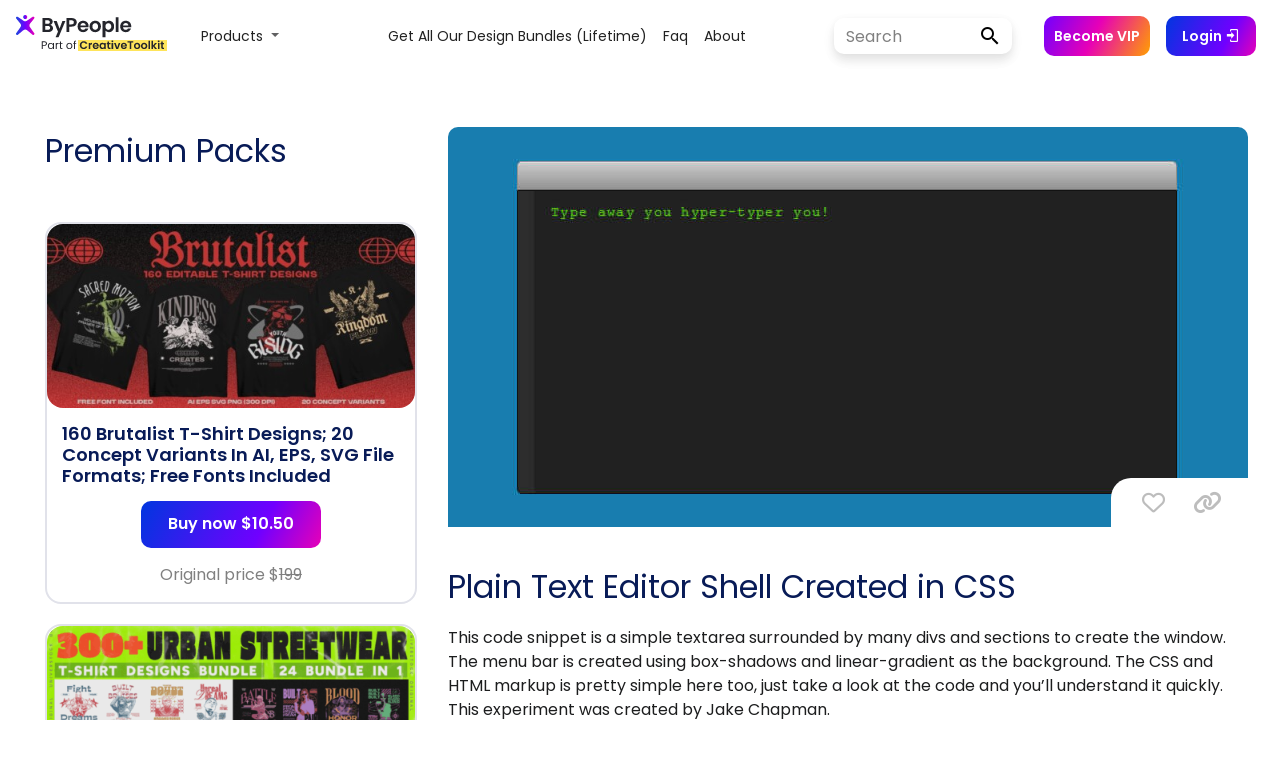

--- FILE ---
content_type: text/html; charset=UTF-8
request_url: https://www.bypeople.com/plain-text-editor-shell-cssdeck/
body_size: 31693
content:
<!DOCTYPE html>
<html>

<head>
			<!-- Google Tag Manager -->
		<script>
			(function(w, d, s, l, i) {
				w[l] = w[l] || [];
				w[l].push({
					'gtm.start': new Date().getTime(),
					event: 'gtm.js'
				});
				var f = d.getElementsByTagName(s)[0],
					j = d.createElement(s),
					dl = l != 'dataLayer' ? '&l=' + l : '';
				j.async = true;
				j.src =
					'https://www.googletagmanager.com/gtm.js?id=' + i + dl;
				f.parentNode.insertBefore(j, f);
			})(window, document, 'script', 'dataLayer', 'GTM-TLW3VH9');
		</script>
		<!-- End Google Tag Manager -->
	<!--<link rel="stylesheet" href="/bootstrap/4.0.0/css/bootstrap.min.css" integrity="sha384-Gn5384xqQ1aoWXA+058RXPxPg6fy4IWvTNh0E263XmFcJlSAwiGgFAW/dAiS6JXm" crossorigin="anonymous">-->
	<link rel="stylesheet" href="https://maxcdn.bootstrapcdn.com/bootstrap/4.0.0/css/bootstrap.min.css" integrity="sha384-Gn5384xqQ1aoWXA+058RXPxPg6fy4IWvTNh0E263XmFcJlSAwiGgFAW/dAiS6JXm" crossorigin="anonymous">
	<link rel="stylesheet" type="text/css" href="/wp-content/themes/bppl-alpha/assets/css/v2/styles-posts.css">


	<link rel="preload" href="https://fonts.googleapis.com/css?family=Poppins:400,600&display=swap" as="style" onload="this.onload=null;this.rel='stylesheet'">
	<noscript>
		<link rel="stylesheet" href="https://fonts.googleapis.com/css?family=Poppins:400,600&display=swap">
	</noscript>

	<link href="https://fonts.googleapis.com/css?family=Open+Sans" rel="stylesheet">
	<link href="https://fonts.googleapis.com/css?family=Roboto+Slab" rel="stylesheet">

	<link rel="stylesheet" href="https://cdnjs.cloudflare.com/ajax/libs/font-awesome/6.6.0/css/all.min.css">
	<link rel="stylesheet" href="https://cdnjs.cloudflare.com/ajax/libs/animate.css/3.7.0/animate.min.css">

	<link rel="stylesheet" href="https://cdn.materialdesignicons.com/5.0.45/css/materialdesignicons.min.css" media="print" onload="this.media='all'">
	<noscript>
		<link rel="stylesheet" href="https://cdn.materialdesignicons.com/5.0.45/css/materialdesignicons.min.css" media="print" onload="this.media='all'">
	</noscript>

	<script src="https://ajax.googleapis.com/ajax/libs/jquery/3.3.1/jquery.min.js"></script>

	<script src="https://cdnjs.cloudflare.com/ajax/libs/popper.js/1.12.9/umd/popper.min.js" integrity="sha384-ApNbgh9B+Y1QKtv3Rn7W3mgPxhU9K/ScQsAP7hUibX39j7fakFPskvXusvfa0b4Q" crossorigin="anonymous"></script>
	<script src="https://maxcdn.bootstrapcdn.com/bootstrap/4.0.0/js/bootstrap.min.js" integrity="sha384-JZR6Spejh4U02d8jOt6vLEHfe/JQGiRRSQQxSfFWpi1MquVdAyjUar5+76PVCmYl" crossorigin="anonymous"></script>

	<script type="text/javascript" src="https://www.bypeople.com/wp-content/themes/bppl-alpha/assets/js/v2/main-v2-clean.js?version=1.0"></script>


	<link rel="icon" type="image/png" sizes="32x32" href="https://www.bypeople.com/wp-content/themes/bppl-alpha/assets/images/v2/favicon-32x32.png">
	<link rel="icon" type="image/png" sizes="16x16" href="https://www.bypeople.com/wp-content/themes/bppl-alpha/assets/images/v2/favicon-16x16.png">


			<!-- Facebook Pixel Code -->
		<script>
			! function(f, b, e, v, n, t, s) {
				if (f.fbq) return;
				n = f.fbq = function() {
					n.callMethod ?
						n.callMethod.apply(n, arguments) : n.queue.push(arguments)
				};
				if (!f._fbq) f._fbq = n;
				n.push = n;
				n.loaded = !0;
				n.version = '2.0';
				n.queue = [];
				t = b.createElement(e);
				t.async = !0;
				t.src = v;
				s = b.getElementsByTagName(e)[0];
				s.parentNode.insertBefore(t, s)
			}(window, document, 'script',
				'https://connect.facebook.net/en_US/fbevents.js');
			fbq('init', '527079144145419');
			fbq('track', 'PageView');
		</script>
		<noscript><img height="1" width="1" style="display:none"
				src="https://www.facebook.com/tr?id=527079144145419&ev=PageView&noscript=1" /></noscript>
		<!-- End Facebook Pixel Code -->

	
		<meta name="viewport" content="width=device-width, initial-scale=1">
	<meta property="title" content="Plain Text Editor Shell Created in CSS | Bypeople">
	<meta name="description" content="This code snippet is a simple textarea surrounded by many divs and sections to create the window. The menu bar is created using box-shadows and linear-gradient as the background. The CSS and HTML markup is pretty simple here too, just take a look at the code and you’ll understand it quickly. This experiment was created...">
	<meta name="twitter:widgets:csp" content="on">
	<!-- Facebook fields -->
	<meta property="og:title" content="Plain Text Editor Shell Created in CSS | Bypeople">
	<meta property="og:url" content="https://www.bypeople.com/plain-text-editor-shell-cssdeck">
	<meta property="og:description" content="This code snippet is a simple textarea surrounded by many divs and sections to create the window. The menu bar is created using box-shadows and linear-gradient as the background. The CSS and HTML markup is pretty simple here too, just take a look at the code and you’ll understand it quickly. This experiment was created...">
	<meta property="og:image" content="https://www.bypeople.com/wp-content/uploads/2014/04/plaintexteditorshellcreatedincss.jpg">
	<meta property="fb:app_id" content="299022556864918">
	<!-- Twitter fields -->
	<meta name="twitter:card" content="summary_large_image">
	<meta name="twitter:site" content="@bypeopleteam">
	<meta name="twitter:creator" content="@bypeopleteam">
	<meta name="twitter:title" content="Plain Text Editor Shell Created in CSS | Bypeople">
	<meta name="twitter:url" content="https://www.bypeople.com/plain-text-editor-shell-cssdeck">
	<meta name="twitter:description" content="This code snippet is a simple textarea surrounded by many divs and sections to create the window. The menu bar is created using box-shadows and linear-gradient as the background. The CSS and HTML markup is pretty simple here too, just take a look at the code and you’ll understand it quickly. This experiment was created...">
	<meta name="twitter:image" content="https://www.bypeople.com/wp-content/uploads/2014/04/plaintexteditorshellcreatedincss.jpg">

	<title>Plain Text Editor Shell Created in CSS | Bypeople</title>

	<script type="application/ld+json">
		{
			"@context": "http://schema.org/",
			"@type": "WebSite",
			"name": "Plain Text Editor Shell Created in CSS | Bypeople",
			"headline": "Curated network for developers and designers",
			"image": "https://www.bypeople.com/wp-content/uploads/2014/04/plaintexteditorshellcreatedincss.jpg",
			"thumbnailUrl": "https://www.bypeople.com/wp-content/uploads/2014/04/plaintexteditorshellcreatedincss.jpg",
			"description": "This code snippet is a simple textarea surrounded by many divs and sections to create the window. The menu bar is created using box-shadows and linear-gradient as the background. The CSS and HTML markup is pretty simple here too, just take a look at the code and you’ll understand it quickly. This experiment was created...",
			"accessMode": ["visual", "tactile"],
			"accessibilityControl": ["fullMouseControl", "fullKeyboardControl"],
			"keywords": ["jQuery Autocomplete", "jQuery Audio libraries", "Bootstrap Themes", "Free Prestashop Themes", "Elegant Tumblr Themes", "Drupal Themes", "Concrete5 Themes", "BuddyPress Themes", "jQuery Blur", "jQuery Box", "jQuery Breadcrumb", "jQuery Button", "JQuery Galleries", "jQuery Gauges", "JQuery Grids", "jQuery Layout", "jQuery Lightbox", "jQuery Link", "jQuery Live Search", "jQuery Login", "jQuery Map", "Lazy load tools", "Photoshop Illustrations", "Photoshop List Templates", "Photoshop Login Forms", "Photoshop Mobile App Icons", "Photoshop Modal", "Photoshop Realistic Drawings", "Photoshop Ribbon", "Photoshop Settings Widgets", "Photoshop Shadow", "Photoshop Sidebar Menus"],
			"license": "https://www.bypeople.com/licensecommercial.pdf"
		}
	</script>


	

		<!-- Global site tag (gtag.js) - Google Analytics -->
		<script src="https://www.googletagmanager.com/gtag/js?id=AW-11077278143"></script>
		<script>
			window.dataLayer = window.dataLayer || [];

			function gtag() {
				dataLayer.push(arguments);
			}
			gtag('js', new Date());

			gtag('config', 'G-JGB5E47BV1');
		</script>

		<script type="text/javascript" src="//l.getsitecontrol.com/p4ryye1w.js"></script>

	

	<meta name='robots' content='max-image-preview:large' />
<link rel="alternate" type="application/rss+xml" title="ByPeople &raquo; Plain Text Editor Shell Created in CSS Comments Feed" href="https://www.bypeople.com/plain-text-editor-shell-cssdeck/feed/" />
<link rel="alternate" title="oEmbed (JSON)" type="application/json+oembed" href="https://www.bypeople.com/wp-json/oembed/1.0/embed?url=https%3A%2F%2Fwww.bypeople.com%2Fplain-text-editor-shell-cssdeck%2F" />
<link rel="alternate" title="oEmbed (XML)" type="text/xml+oembed" href="https://www.bypeople.com/wp-json/oembed/1.0/embed?url=https%3A%2F%2Fwww.bypeople.com%2Fplain-text-editor-shell-cssdeck%2F&#038;format=xml" />
<style id='wp-img-auto-sizes-contain-inline-css' type='text/css'>
img:is([sizes=auto i],[sizes^="auto," i]){contain-intrinsic-size:3000px 1500px}
/*# sourceURL=wp-img-auto-sizes-contain-inline-css */
</style>
<style id='classic-theme-styles-inline-css' type='text/css'>
/*! This file is auto-generated */
.wp-block-button__link{color:#fff;background-color:#32373c;border-radius:9999px;box-shadow:none;text-decoration:none;padding:calc(.667em + 2px) calc(1.333em + 2px);font-size:1.125em}.wp-block-file__button{background:#32373c;color:#fff;text-decoration:none}
/*# sourceURL=/wp-includes/css/classic-themes.min.css */
</style>
<link rel='stylesheet' id='hide-admin-bar-based-on-user-roles-css' href='https://www.bypeople.com/wp-content/plugins/hide-admin-bar-based-on-user-roles/public/css/hide-admin-bar-based-on-user-roles-public.css' type='text/css' media='all' />
<script type="text/javascript" src="https://www.bypeople.com/wp-includes/js/jquery/jquery.min.js" id="jquery-core-js"></script>
<script type="text/javascript" src="https://www.bypeople.com/wp-includes/js/jquery/jquery-migrate.min.js" id="jquery-migrate-js"></script>
<script type="text/javascript" src="https://www.bypeople.com/wp-content/plugins/hide-admin-bar-based-on-user-roles/public/js/hide-admin-bar-based-on-user-roles-public.js" id="hide-admin-bar-based-on-user-roles-js"></script>
<link rel="https://api.w.org/" href="https://www.bypeople.com/wp-json/" /><link rel="alternate" title="JSON" type="application/json" href="https://www.bypeople.com/wp-json/wp/v2/posts/56093" /><link rel="EditURI" type="application/rsd+xml" title="RSD" href="https://www.bypeople.com/xmlrpc.php?rsd" />
<link rel="canonical" href="https://www.bypeople.com/plain-text-editor-shell-cssdeck/" />
<link rel='shortlink' href='https://www.bypeople.com/?p=56093' />
<link rel="icon" href="https://www.bypeople.com/wp-content/uploads/2020/08/favicon-32x32.png" sizes="32x32" />
<link rel="icon" href="https://www.bypeople.com/wp-content/uploads/2020/08/favicon-32x32.png" sizes="192x192" />
<link rel="apple-touch-icon" href="https://www.bypeople.com/wp-content/uploads/2020/08/favicon-32x32.png" />
<meta name="msapplication-TileImage" content="https://www.bypeople.com/wp-content/uploads/2020/08/favicon-32x32.png" />
<style id='global-styles-inline-css' type='text/css'>
:root{--wp--preset--aspect-ratio--square: 1;--wp--preset--aspect-ratio--4-3: 4/3;--wp--preset--aspect-ratio--3-4: 3/4;--wp--preset--aspect-ratio--3-2: 3/2;--wp--preset--aspect-ratio--2-3: 2/3;--wp--preset--aspect-ratio--16-9: 16/9;--wp--preset--aspect-ratio--9-16: 9/16;--wp--preset--color--black: #000000;--wp--preset--color--cyan-bluish-gray: #abb8c3;--wp--preset--color--white: #ffffff;--wp--preset--color--pale-pink: #f78da7;--wp--preset--color--vivid-red: #cf2e2e;--wp--preset--color--luminous-vivid-orange: #ff6900;--wp--preset--color--luminous-vivid-amber: #fcb900;--wp--preset--color--light-green-cyan: #7bdcb5;--wp--preset--color--vivid-green-cyan: #00d084;--wp--preset--color--pale-cyan-blue: #8ed1fc;--wp--preset--color--vivid-cyan-blue: #0693e3;--wp--preset--color--vivid-purple: #9b51e0;--wp--preset--gradient--vivid-cyan-blue-to-vivid-purple: linear-gradient(135deg,rgb(6,147,227) 0%,rgb(155,81,224) 100%);--wp--preset--gradient--light-green-cyan-to-vivid-green-cyan: linear-gradient(135deg,rgb(122,220,180) 0%,rgb(0,208,130) 100%);--wp--preset--gradient--luminous-vivid-amber-to-luminous-vivid-orange: linear-gradient(135deg,rgb(252,185,0) 0%,rgb(255,105,0) 100%);--wp--preset--gradient--luminous-vivid-orange-to-vivid-red: linear-gradient(135deg,rgb(255,105,0) 0%,rgb(207,46,46) 100%);--wp--preset--gradient--very-light-gray-to-cyan-bluish-gray: linear-gradient(135deg,rgb(238,238,238) 0%,rgb(169,184,195) 100%);--wp--preset--gradient--cool-to-warm-spectrum: linear-gradient(135deg,rgb(74,234,220) 0%,rgb(151,120,209) 20%,rgb(207,42,186) 40%,rgb(238,44,130) 60%,rgb(251,105,98) 80%,rgb(254,248,76) 100%);--wp--preset--gradient--blush-light-purple: linear-gradient(135deg,rgb(255,206,236) 0%,rgb(152,150,240) 100%);--wp--preset--gradient--blush-bordeaux: linear-gradient(135deg,rgb(254,205,165) 0%,rgb(254,45,45) 50%,rgb(107,0,62) 100%);--wp--preset--gradient--luminous-dusk: linear-gradient(135deg,rgb(255,203,112) 0%,rgb(199,81,192) 50%,rgb(65,88,208) 100%);--wp--preset--gradient--pale-ocean: linear-gradient(135deg,rgb(255,245,203) 0%,rgb(182,227,212) 50%,rgb(51,167,181) 100%);--wp--preset--gradient--electric-grass: linear-gradient(135deg,rgb(202,248,128) 0%,rgb(113,206,126) 100%);--wp--preset--gradient--midnight: linear-gradient(135deg,rgb(2,3,129) 0%,rgb(40,116,252) 100%);--wp--preset--font-size--small: 13px;--wp--preset--font-size--medium: 20px;--wp--preset--font-size--large: 36px;--wp--preset--font-size--x-large: 42px;--wp--preset--spacing--20: 0.44rem;--wp--preset--spacing--30: 0.67rem;--wp--preset--spacing--40: 1rem;--wp--preset--spacing--50: 1.5rem;--wp--preset--spacing--60: 2.25rem;--wp--preset--spacing--70: 3.38rem;--wp--preset--spacing--80: 5.06rem;--wp--preset--shadow--natural: 6px 6px 9px rgba(0, 0, 0, 0.2);--wp--preset--shadow--deep: 12px 12px 50px rgba(0, 0, 0, 0.4);--wp--preset--shadow--sharp: 6px 6px 0px rgba(0, 0, 0, 0.2);--wp--preset--shadow--outlined: 6px 6px 0px -3px rgb(255, 255, 255), 6px 6px rgb(0, 0, 0);--wp--preset--shadow--crisp: 6px 6px 0px rgb(0, 0, 0);}:where(.is-layout-flex){gap: 0.5em;}:where(.is-layout-grid){gap: 0.5em;}body .is-layout-flex{display: flex;}.is-layout-flex{flex-wrap: wrap;align-items: center;}.is-layout-flex > :is(*, div){margin: 0;}body .is-layout-grid{display: grid;}.is-layout-grid > :is(*, div){margin: 0;}:where(.wp-block-columns.is-layout-flex){gap: 2em;}:where(.wp-block-columns.is-layout-grid){gap: 2em;}:where(.wp-block-post-template.is-layout-flex){gap: 1.25em;}:where(.wp-block-post-template.is-layout-grid){gap: 1.25em;}.has-black-color{color: var(--wp--preset--color--black) !important;}.has-cyan-bluish-gray-color{color: var(--wp--preset--color--cyan-bluish-gray) !important;}.has-white-color{color: var(--wp--preset--color--white) !important;}.has-pale-pink-color{color: var(--wp--preset--color--pale-pink) !important;}.has-vivid-red-color{color: var(--wp--preset--color--vivid-red) !important;}.has-luminous-vivid-orange-color{color: var(--wp--preset--color--luminous-vivid-orange) !important;}.has-luminous-vivid-amber-color{color: var(--wp--preset--color--luminous-vivid-amber) !important;}.has-light-green-cyan-color{color: var(--wp--preset--color--light-green-cyan) !important;}.has-vivid-green-cyan-color{color: var(--wp--preset--color--vivid-green-cyan) !important;}.has-pale-cyan-blue-color{color: var(--wp--preset--color--pale-cyan-blue) !important;}.has-vivid-cyan-blue-color{color: var(--wp--preset--color--vivid-cyan-blue) !important;}.has-vivid-purple-color{color: var(--wp--preset--color--vivid-purple) !important;}.has-black-background-color{background-color: var(--wp--preset--color--black) !important;}.has-cyan-bluish-gray-background-color{background-color: var(--wp--preset--color--cyan-bluish-gray) !important;}.has-white-background-color{background-color: var(--wp--preset--color--white) !important;}.has-pale-pink-background-color{background-color: var(--wp--preset--color--pale-pink) !important;}.has-vivid-red-background-color{background-color: var(--wp--preset--color--vivid-red) !important;}.has-luminous-vivid-orange-background-color{background-color: var(--wp--preset--color--luminous-vivid-orange) !important;}.has-luminous-vivid-amber-background-color{background-color: var(--wp--preset--color--luminous-vivid-amber) !important;}.has-light-green-cyan-background-color{background-color: var(--wp--preset--color--light-green-cyan) !important;}.has-vivid-green-cyan-background-color{background-color: var(--wp--preset--color--vivid-green-cyan) !important;}.has-pale-cyan-blue-background-color{background-color: var(--wp--preset--color--pale-cyan-blue) !important;}.has-vivid-cyan-blue-background-color{background-color: var(--wp--preset--color--vivid-cyan-blue) !important;}.has-vivid-purple-background-color{background-color: var(--wp--preset--color--vivid-purple) !important;}.has-black-border-color{border-color: var(--wp--preset--color--black) !important;}.has-cyan-bluish-gray-border-color{border-color: var(--wp--preset--color--cyan-bluish-gray) !important;}.has-white-border-color{border-color: var(--wp--preset--color--white) !important;}.has-pale-pink-border-color{border-color: var(--wp--preset--color--pale-pink) !important;}.has-vivid-red-border-color{border-color: var(--wp--preset--color--vivid-red) !important;}.has-luminous-vivid-orange-border-color{border-color: var(--wp--preset--color--luminous-vivid-orange) !important;}.has-luminous-vivid-amber-border-color{border-color: var(--wp--preset--color--luminous-vivid-amber) !important;}.has-light-green-cyan-border-color{border-color: var(--wp--preset--color--light-green-cyan) !important;}.has-vivid-green-cyan-border-color{border-color: var(--wp--preset--color--vivid-green-cyan) !important;}.has-pale-cyan-blue-border-color{border-color: var(--wp--preset--color--pale-cyan-blue) !important;}.has-vivid-cyan-blue-border-color{border-color: var(--wp--preset--color--vivid-cyan-blue) !important;}.has-vivid-purple-border-color{border-color: var(--wp--preset--color--vivid-purple) !important;}.has-vivid-cyan-blue-to-vivid-purple-gradient-background{background: var(--wp--preset--gradient--vivid-cyan-blue-to-vivid-purple) !important;}.has-light-green-cyan-to-vivid-green-cyan-gradient-background{background: var(--wp--preset--gradient--light-green-cyan-to-vivid-green-cyan) !important;}.has-luminous-vivid-amber-to-luminous-vivid-orange-gradient-background{background: var(--wp--preset--gradient--luminous-vivid-amber-to-luminous-vivid-orange) !important;}.has-luminous-vivid-orange-to-vivid-red-gradient-background{background: var(--wp--preset--gradient--luminous-vivid-orange-to-vivid-red) !important;}.has-very-light-gray-to-cyan-bluish-gray-gradient-background{background: var(--wp--preset--gradient--very-light-gray-to-cyan-bluish-gray) !important;}.has-cool-to-warm-spectrum-gradient-background{background: var(--wp--preset--gradient--cool-to-warm-spectrum) !important;}.has-blush-light-purple-gradient-background{background: var(--wp--preset--gradient--blush-light-purple) !important;}.has-blush-bordeaux-gradient-background{background: var(--wp--preset--gradient--blush-bordeaux) !important;}.has-luminous-dusk-gradient-background{background: var(--wp--preset--gradient--luminous-dusk) !important;}.has-pale-ocean-gradient-background{background: var(--wp--preset--gradient--pale-ocean) !important;}.has-electric-grass-gradient-background{background: var(--wp--preset--gradient--electric-grass) !important;}.has-midnight-gradient-background{background: var(--wp--preset--gradient--midnight) !important;}.has-small-font-size{font-size: var(--wp--preset--font-size--small) !important;}.has-medium-font-size{font-size: var(--wp--preset--font-size--medium) !important;}.has-large-font-size{font-size: var(--wp--preset--font-size--large) !important;}.has-x-large-font-size{font-size: var(--wp--preset--font-size--x-large) !important;}
/*# sourceURL=global-styles-inline-css */
</style>
</head>

<body>

	
<aside class="detail-modal col-12 col-md-12 col-lg-12 col-xl-12" id="detail-view">
	<span class="list-nav prev-list" data-navigate="prev"><i class="fa fa-chevron-left fa-4x"></i></span>
	<span class="list-nav next-list" data-navigate="next"><i class="fa fa-chevron-right fa-4x"></i></span>
	<button class="close-detail-btn"><i class="fa fa-times fa-2x"></i></button>
	<div class="detail-v2-main-scroll">
		<div class="container">
			<div class="detail-content">
				
			</div>
		</div>
	</div>
</aside><div class="v2-nav">
	<style>
  .btn:hover {
    opacity: 0.8;
  }

  .v2-nav {
    position: relative;
    top: 0;
    left: 0;
    width: 100%;
    height: 72px;
    z-index: 99;
    background-color: #fff;
  }

  #main-v2-toggler {
    position: fixed;
    right: 46px;
    border: none;
    height: 25px;
  }

  form.search-form-v2 input#search {
    width: 125px;
    height: 36px;
    border: none;
    background-color: #fff;
    border-radius: 15px 0 0 15px;
    border-right: none;
    font-family: 'Poppins', sans-serif;
  }

  form.search-form-v2 input#search::placeholder {
    color: gray;
    font-family: 'Poppins', 'Poppins', sans-serif;
  }

  .btn-login-cart-vip {
    text-align: center;
    align-items: center;
    display: contents;
  }

  .become-vip-button {
    background: linear-gradient(116.49deg, #7000ff, #e700b7 47.4%, #ffa000);
    color: white;
    border: none;
    border-radius: 10px;
    font-size: 14px;
    font-family: 'Poppins', sans-serif;
    font-weight: 600;
    padding: 6px 10px;
    height: 40px;
    display: flex;
    align-items: center;
  }

  #become-vip-button:hover {
    opacity: 0.8;
    cursor: pointer;
  }

  .search-form-v2 {
    position: relative;
    display: flex;
    align-items: center;
    width: 100%;
    box-shadow: 0 0 6px rgb(0 0 0 / 3%), 0 5px 16px rgb(0 0 0 / 4%), 0 7px 10px rgb(0 0 0 / 8%);
    border-radius: 10px;
  }

  .search-form-v2:hover {
    box-shadow: 0 7px 6px rgba(0, 0, 0, .03), 0 15px 16px rgba(0, 0, 0, .04), 0 24px 30px rgba(0, 0, 0, .08);
  }

  .submit-search {
    background-color: #fff;
    color: #000;
    line-height: 1;
    width: 50px;
    height: 36px;
    font-size: 18px;
    padding: 0 16px;
    border-radius: 0 15px 15px 0;
    border-left: none;
    margin-left: 3px;
  }

  .submit-search:hover {
    opacity: 0.8;
  }

  #user-name {
    font-size: 14px;
    color: var(--color1);
    opacity: 0.7;
    display: inline-block;
    /*white-space: nowrap;
    overflow: hidden;
    text-overflow: ellipsis;*/
    max-width: 130px;
    vertical-align: middle;
    font-weight: 600;
  }

  #user-name.vip-user:after {
    content: " (VIP)";
    font-weight: 600;
    color: var(--first-bypeople-color);
  }

  .mx-3 {
    margin-left: 1rem !important;
  }

  #login-button:hover,
  #join-button:hover {
    opacity: 0.8;
    cursor: pointer;
  }

  #menu-menu_v2 {
    margin-left: auto !important;
    margin-right: auto !important;
  }

  /* #menu-menu_v2 li:first-child {
    min-width: 137px !important;
  } */
  .bppl-v2-navbar .nav-main .nav-item>.nav-link {
    font-family: 'Poppins', serif;
    text-transform: capitalize;
    font-size: 14px;
    color: rgba(0, 0, 0, .87);
    font-weight: 400;
  }

  .dropdown-link {
    font-family: 'Poppins', serif;
    text-transform: capitalize;
    font-size: 14px;
    color: rgba(0, 0, 0, .87);
    font-weight: 400;
    background-color: unset;
  }

  .nav-link:hover,
  .dropdown-link:hover {
    background-color: #efefef;
  }

  .form-control {
    font-size: 16px;
  }

  #mobile-deals-menu {
    display: none;
  }

  .dropdown-item {
    font-family: 'Poppins', sans-serif;
    font-size: 14px;
  }

  .dropdown-menu-deals {
    min-width: 45rem;
    border: unset;
    box-shadow: 0 0px 22px -14px rgb(0 0 0);
  }

  @media (max-width: 1024px) {
    .bppl-v2-navbar .nav-main .nav-item>.nav-link {
      text-align: right;
    }
  }

  @media (max-width: 1199px) {
    .become-vip-button {
      margin: 5% 0;
      width: 109px;
    }

    form.search-form-v2 input#search {
      width: 100%;
    }
  }

  @media (max-width: 1270px) {
    form.search-form-v2 input#search {
      width: 98px;
    }
  }

  @media (max-width: 1360px) {
    #join-button {
      display: none;
    }
  }

  @media (max-width: 992px) {

    .btn-login-cart-vip {
      text-align: right;
      align-items: flex-start;
      display: block;
    }

    .btn-login-cart-vip li {
      margin: 0px !important;
    }

    #user-data {
      margin-left: 0 !important;
      margin-right: 0 !important;
    }

    .nav-menu-items {
      display: none;
    }

    #facebook-community {
      display: none;
    }

    .navbar-nav .dropdown-menu {
      margin-left: -40px;
    }

    #li-user-name {
      margin-right: 0 !important;
    }

    #dropdown-items {
      margin: 0 !important;
    }

    #dropdown-menu {
      display: none;
    }

    #mobile-deals-menu {
      display: block;
      text-align: right;
      margin: 20px 0 50px 0;
    }

    .dropdown-item {
      padding: 5px 0;
    }
  }

  .fixed-bottom-pricing {
    display: none;
    position: fixed;
    right: 0;
    bottom: 0px;
    z-index: 1030;

  }

  .fixed-bottom-pricing #navbarDropdown {
    text-align: end;
    color: #0d84ff;
    padding: 10px 24px;
  }

  .fixed-bottom-pricing .fa-trash-alt {
    color: #ff00009c;
  }

  .fixed-bottom-pricing .navbar-nav .dropdown-menu {
    margin-left: 0 !important;
  }

  @media (max-width: 700px) {

    .fixed-bottom-pricing {
      padding-top: 2px;
      right: 0px;
      bottom: 0px;
    }

    .fixed-bottom-pricing #navbarDropdown {
      text-align: end;
      color: #0d84ff;
      padding: 2px 2px;
    }




    .fixed-bottom-pricing .navbar-nav .dropdown-menu {
      margin-left: 5px !important;
    }


  }


  @media (max-width: 900px) {
    .alert-add-to-cart {
      display: none;
    }
  }

  .widget-visible,
  .widget-visible iframe {
    z-index: 99 !important;
  }


  @-webkit-keyframes fadein {
    0% {
      opacity: 0;
    }

    100% {
      opacity: 1;
    }
  }

  @-moz-keyframes fadein {
    0% {
      opacity: 0;
    }

    100% {
      opacity: 1;
    }
  }

  @keyframes fadein {
    0% {
      opacity: 0;
    }

    100% {
      opacity: 1;
    }
  }

  .alert-add-to-cart {
    -webkit-animation: fadein 1s ease-in alternate;
    -moz-animation: fadein 1s ease-in alternate;
    animation: fadein 1s ease-in alternate;
  }

  .prices-box {
    border: 3px solid rgb(224, 8, 118);
  }
</style>

<nav id="bppl-v2-navbar" class="navbar navbar-expand-lg navbar-light bppl-v2-navbar">
  <!-- <div class="mobile-nav">
    <ul class="nav-menu-items">
      <a href="https://www.bypeople.com/premium" style="font-family: 'Poppins', sans-serif;font-size: 14px;font-weight: 600;color: #000;text-transform: capitalize;">deals</a>
      <a href="https://freebies.bypeople.com" style="font-family: 'Poppins', sans-serif;font-size: 14px;font-weight: 600;color: #000;text-transform: capitalize;">&nbsp;&nbsp;&nbsp;&nbsp;freebies</a>
    </ul>
  </div> -->
  <a class="navbar-brand mr-auto ml-md-auto" href="https://www.bypeople.com/">
    <svg width="151" height="44" viewBox="0 0 151 44" fill="none" xmlns="http://www.w3.org/2000/svg" style="margin: 0 5px 0 0">
      <path d="M18.2163 23.1511C18.3808 23.3836 18.4551 23.668 18.4255 23.9512C18.3958 24.2344 18.2641 24.4972 18.055 24.6905C17.838 24.8905 17.5537 25.0015 17.2586 25.0015C16.9839 25.0016 16.7179 24.9051 16.5073 24.7288L11.141 20.2412C10.027 19.3096 8.40584 19.3096 7.29191 20.2411L1.92557 24.7288C1.71487 24.9051 1.44886 25.0016 1.17413 25.0015C0.878925 25.0018 0.594481 24.8907 0.377542 24.6905C0.168678 24.497 0.0371856 24.2343 0.00751073 23.9511C-0.0221641 23.668 0.0520008 23.3837 0.216213 23.1511L4.44038 17.1891C5.21876 16.0905 5.16987 14.6078 4.32081 13.5629L0.263276 8.56925C0.0852807 8.35064 -0.00799108 8.0752 0.000537089 7.79342C0.00906525 7.51164 0.118825 7.24238 0.309715 7.03493C0.419768 6.91549 0.55339 6.82015 0.702147 6.75497C0.850905 6.6898 1.01157 6.65619 1.17398 6.65625C1.41003 6.65644 1.64052 6.72789 1.83527 6.86129L7.52414 10.7478C8.54463 11.4449 9.88824 11.4449 10.9087 10.7478L16.5976 6.86129C16.7918 6.72787 17.0218 6.6564 17.2574 6.65625C17.4199 6.65602 17.5806 6.68955 17.7294 6.75474C17.8782 6.81993 18.0119 6.91535 18.1219 7.03493C18.313 7.2422 18.423 7.51137 18.4318 7.79315C18.4406 8.07493 18.3475 8.35047 18.1697 8.56925L14.1123 13.563C13.2633 14.6079 13.2144 16.0904 13.9927 17.189L18.2163 23.1511Z" fill="url(#paint0_linear)" />
      <path d="M11.2291 7.0783C11.2376 7.6207 11.0302 8.14423 10.6527 8.5338C10.2752 8.92338 9.7585 9.14713 9.2161 9.15582C8.67376 9.14705 8.15709 8.92329 7.77967 8.53373C7.40225 8.14416 7.19497 7.62065 7.20337 7.0783C7.19505 6.5359 7.40235 6.0124 7.77973 5.62272C8.15711 5.23304 8.67372 5.00907 9.2161 5C9.75854 5.00899 10.2752 5.23292 10.6527 5.6226C11.0301 6.01229 11.2375 6.53585 11.2291 7.0783V7.0783Z" fill="url(#paint1_linear)" />
      <path d="M34.3 14.84C35.0867 14.9867 35.7333 15.38 36.24 16.02C36.7467 16.66 37 17.3933 37 18.22C37 18.9667 36.8133 19.6267 36.44 20.2C36.08 20.76 35.5533 21.2 34.86 21.52C34.1667 21.84 33.3467 22 32.4 22H26.38V8.04H32.14C33.0867 8.04 33.9 8.19333 34.58 8.5C35.2733 8.80667 35.7933 9.23333 36.14 9.78C36.5 10.3267 36.68 10.9467 36.68 11.64C36.68 12.4533 36.46 13.1333 36.02 13.68C35.5933 14.2267 35.02 14.6133 34.3 14.84ZM29.18 13.8H31.74C32.4067 13.8 32.92 13.6533 33.28 13.36C33.64 13.0533 33.82 12.62 33.82 12.06C33.82 11.5 33.64 11.0667 33.28 10.76C32.92 10.4533 32.4067 10.3 31.74 10.3H29.18V13.8ZM32 19.72C32.68 19.72 33.2067 19.56 33.58 19.24C33.9667 18.92 34.16 18.4667 34.16 17.88C34.16 17.28 33.96 16.8133 33.56 16.48C33.16 16.1333 32.62 15.96 31.94 15.96H29.18V19.72H32ZM49.4316 10.92L42.5716 27.24H39.5916L41.9916 21.72L37.5516 10.92H40.6916L43.5516 18.66L46.4516 10.92H49.4316ZM60.7209 12.36C60.7209 13.1067 60.5409 13.8067 60.1809 14.46C59.8343 15.1133 59.2809 15.64 58.5209 16.04C57.7743 16.44 56.8276 16.64 55.6809 16.64H53.3409V22H50.5409V8.04H55.6809C56.7609 8.04 57.6809 8.22667 58.4409 8.6C59.2009 8.97333 59.7676 9.48667 60.1409 10.14C60.5276 10.7933 60.7209 11.5333 60.7209 12.36ZM55.5609 14.38C56.3343 14.38 56.9076 14.2067 57.2809 13.86C57.6543 13.5 57.8409 13 57.8409 12.36C57.8409 11 57.0809 10.32 55.5609 10.32H53.3409V14.38H55.5609ZM72.6089 16.22C72.6089 16.62 72.5822 16.98 72.5289 17.3H64.4289C64.4956 18.1 64.7756 18.7267 65.2689 19.18C65.7622 19.6333 66.3689 19.86 67.0889 19.86C68.1289 19.86 68.8689 19.4133 69.3089 18.52H72.3289C72.0089 19.5867 71.3956 20.4667 70.4889 21.16C69.5822 21.84 68.4689 22.18 67.1489 22.18C66.0822 22.18 65.1222 21.9467 64.2689 21.48C63.4289 21 62.7689 20.3267 62.2889 19.46C61.8222 18.5933 61.5889 17.5933 61.5889 16.46C61.5889 15.3133 61.8222 14.3067 62.2889 13.44C62.7556 12.5733 63.4089 11.9067 64.2489 11.44C65.0889 10.9733 66.0556 10.74 67.1489 10.74C68.2022 10.74 69.1422 10.9667 69.9689 11.42C70.8089 11.8733 71.4556 12.52 71.9089 13.36C72.3756 14.1867 72.6089 15.14 72.6089 16.22ZM69.7089 15.42C69.6956 14.7 69.4356 14.1267 68.9289 13.7C68.4222 13.26 67.8022 13.04 67.0689 13.04C66.3756 13.04 65.7889 13.2533 65.3089 13.68C64.8422 14.0933 64.5556 14.6733 64.4489 15.42H69.7089ZM79.1727 22.18C78.106 22.18 77.146 21.9467 76.2927 21.48C75.4393 21 74.766 20.3267 74.2727 19.46C73.7927 18.5933 73.5527 17.5933 73.5527 16.46C73.5527 15.3267 73.7993 14.3267 74.2927 13.46C74.7993 12.5933 75.486 11.9267 76.3527 11.46C77.2193 10.98 78.186 10.74 79.2527 10.74C80.3193 10.74 81.286 10.98 82.1527 11.46C83.0193 11.9267 83.6993 12.5933 84.1927 13.46C84.6993 14.3267 84.9527 15.3267 84.9527 16.46C84.9527 17.5933 84.6927 18.5933 84.1727 19.46C83.666 20.3267 82.9727 21 82.0927 21.48C81.226 21.9467 80.2527 22.18 79.1727 22.18ZM79.1727 19.74C79.6793 19.74 80.1527 19.62 80.5927 19.38C81.046 19.1267 81.406 18.7533 81.6727 18.26C81.9393 17.7667 82.0727 17.1667 82.0727 16.46C82.0727 15.4067 81.7927 14.6 81.2327 14.04C80.686 13.4667 80.0127 13.18 79.2127 13.18C78.4127 13.18 77.7393 13.4667 77.1927 14.04C76.6593 14.6 76.3927 15.4067 76.3927 16.46C76.3927 17.5133 76.6527 18.3267 77.1727 18.9C77.706 19.46 78.3727 19.74 79.1727 19.74ZM89.4066 12.52C89.7666 12.0133 90.2599 11.5933 90.8866 11.26C91.5266 10.9133 92.2532 10.74 93.0666 10.74C94.0132 10.74 94.8666 10.9733 95.6266 11.44C96.3999 11.9067 97.0066 12.5733 97.4466 13.44C97.8999 14.2933 98.1266 15.2867 98.1266 16.42C98.1266 17.5533 97.8999 18.56 97.4466 19.44C97.0066 20.3067 96.3999 20.98 95.6266 21.46C94.8666 21.94 94.0132 22.18 93.0666 22.18C92.2532 22.18 91.5332 22.0133 90.9066 21.68C90.2932 21.3467 89.7932 20.9267 89.4066 20.42V27.28H86.6066V10.92H89.4066V12.52ZM95.2666 16.42C95.2666 15.7533 95.1266 15.18 94.8466 14.7C94.5799 14.2067 94.2199 13.8333 93.7666 13.58C93.3266 13.3267 92.8466 13.2 92.3266 13.2C91.8199 13.2 91.3399 13.3333 90.8866 13.6C90.4466 13.8533 90.0866 14.2267 89.8066 14.72C89.5399 15.2133 89.4066 15.7933 89.4066 16.46C89.4066 17.1267 89.5399 17.7067 89.8066 18.2C90.0866 18.6933 90.4466 19.0733 90.8866 19.34C91.3399 19.5933 91.8199 19.72 92.3266 19.72C92.8466 19.72 93.3266 19.5867 93.7666 19.32C94.2199 19.0533 94.5799 18.6733 94.8466 18.18C95.1266 17.6867 95.2666 17.1 95.2666 16.42ZM102.561 7.2V22H99.7612V7.2H102.561ZM115.228 16.22C115.228 16.62 115.201 16.98 115.148 17.3H107.048C107.114 18.1 107.394 18.7267 107.888 19.18C108.381 19.6333 108.988 19.86 109.708 19.86C110.748 19.86 111.488 19.4133 111.928 18.52H114.948C114.628 19.5867 114.014 20.4667 113.108 21.16C112.201 21.84 111.088 22.18 109.768 22.18C108.701 22.18 107.741 21.9467 106.888 21.48C106.048 21 105.388 20.3267 104.908 19.46C104.441 18.5933 104.208 17.5933 104.208 16.46C104.208 15.3133 104.441 14.3067 104.908 13.44C105.374 12.5733 106.028 11.9067 106.868 11.44C107.708 10.9733 108.674 10.74 109.768 10.74C110.821 10.74 111.761 10.9667 112.588 11.42C113.428 11.8733 114.074 12.52 114.528 13.36C114.994 14.1867 115.228 15.14 115.228 16.22ZM112.328 15.42C112.314 14.7 112.054 14.1267 111.548 13.7C111.041 13.26 110.421 13.04 109.688 13.04C108.994 13.04 108.408 13.2533 107.928 13.68C107.461 14.0933 107.174 14.6733 107.068 15.42H112.328Z" fill="#24252C" />

      <style>
        svg #ct-link #ct-highlight {
          transition: all 300ms ease-in-out;
        }

        svg #ct-link:hover #ct-highlight {
          fill: #97fffb;
        }
      </style>
      <rect fill="black" fill-opacity="0" x="38.4355" y="0.25" width="89.0278" height="16.5" />
      <a id="ct-link" target="_blank" href="https://www.bypeople.com/creative-toolkit/">
        <rect id="ct-highlight" x="62" y="30" width="89" height="11" fill="#FEE45A" />
      </a>
      <path d="M30.973 33.577C30.973 34.215 30.753 34.7467 30.313 35.172C29.8803 35.59 29.2167 35.799 28.322 35.799H26.848V39H25.847V31.333H28.322C29.1873 31.333 29.8437 31.542 30.291 31.96C30.7457 32.378 30.973 32.917 30.973 33.577ZM28.322 34.974C28.8793 34.974 29.29 34.853 29.554 34.611C29.818 34.369 29.95 34.0243 29.95 33.577C29.95 32.631 29.4073 32.158 28.322 32.158H26.848V34.974H28.322ZM31.8431 35.964C31.8431 35.348 31.9678 34.809 32.2171 34.347C32.4665 33.8777 32.8075 33.5147 33.2401 33.258C33.6801 33.0013 34.1678 32.873 34.7031 32.873C35.2311 32.873 35.6895 32.9867 36.0781 33.214C36.4668 33.4413 36.7565 33.7273 36.9471 34.072V32.972H37.9591V39H36.9471V37.878C36.7491 38.23 36.4521 38.5233 36.0561 38.758C35.6675 38.9853 35.2128 39.099 34.6921 39.099C34.1568 39.099 33.6728 38.967 33.2401 38.703C32.8075 38.439 32.4665 38.0687 32.2171 37.592C31.9678 37.1153 31.8431 36.5727 31.8431 35.964ZM36.9471 35.975C36.9471 35.5203 36.8555 35.1243 36.6721 34.787C36.4888 34.4497 36.2395 34.193 35.9241 34.017C35.6161 33.8337 35.2751 33.742 34.9011 33.742C34.5271 33.742 34.1861 33.83 33.8781 34.006C33.5701 34.182 33.3245 34.4387 33.1411 34.776C32.9578 35.1133 32.8661 35.5093 32.8661 35.964C32.8661 36.426 32.9578 36.8293 33.1411 37.174C33.3245 37.5113 33.5701 37.7717 33.8781 37.955C34.1861 38.131 34.5271 38.219 34.9011 38.219C35.2751 38.219 35.6161 38.131 35.9241 37.955C36.2395 37.7717 36.4888 37.5113 36.6721 37.174C36.8555 36.8293 36.9471 36.4297 36.9471 35.975ZM40.6517 33.951C40.8277 33.6063 41.077 33.3387 41.3997 33.148C41.7297 32.9573 42.1294 32.862 42.5987 32.862V33.896H42.3347C41.2127 33.896 40.6517 34.5047 40.6517 35.722V39H39.6507V32.972H40.6517V33.951ZM44.9752 33.797V37.35C44.9752 37.6433 45.0376 37.8523 45.1622 37.977C45.2869 38.0943 45.5032 38.153 45.8112 38.153H46.5482V39H45.6462C45.0889 39 44.6709 38.8717 44.3922 38.615C44.1136 38.3583 43.9742 37.9367 43.9742 37.35V33.797H43.1932V32.972H43.9742V31.454H44.9752V32.972H46.5482V33.797H44.9752ZM53.3227 39.099C52.758 39.099 52.2447 38.9707 51.7827 38.714C51.328 38.4573 50.9687 38.0943 50.7047 37.625C50.448 37.1483 50.3197 36.5983 50.3197 35.975C50.3197 35.359 50.4517 34.8163 50.7157 34.347C50.987 33.8703 51.3537 33.5073 51.8157 33.258C52.2777 33.0013 52.7947 32.873 53.3667 32.873C53.9387 32.873 54.4557 33.0013 54.9177 33.258C55.3797 33.5073 55.7427 33.8667 56.0067 34.336C56.278 34.8053 56.4137 35.3517 56.4137 35.975C56.4137 36.5983 56.2743 37.1483 55.9957 37.625C55.7243 38.0943 55.354 38.4573 54.8847 38.714C54.4153 38.9707 53.8947 39.099 53.3227 39.099ZM53.3227 38.219C53.682 38.219 54.0193 38.1347 54.3347 37.966C54.65 37.7973 54.903 37.5443 55.0937 37.207C55.2917 36.8697 55.3907 36.459 55.3907 35.975C55.3907 35.491 55.2953 35.0803 55.1047 34.743C54.914 34.4057 54.6647 34.1563 54.3567 33.995C54.0487 33.8263 53.715 33.742 53.3557 33.742C52.989 33.742 52.6517 33.8263 52.3437 33.995C52.043 34.1563 51.801 34.4057 51.6177 34.743C51.4343 35.0803 51.3427 35.491 51.3427 35.975C51.3427 36.4663 51.4307 36.8807 51.6067 37.218C51.79 37.5553 52.032 37.8083 52.3327 37.977C52.6333 38.1383 52.9633 38.219 53.3227 38.219ZM60.1828 33.797H58.9178V39H57.9168V33.797H57.1358V32.972H57.9168V32.543C57.9168 31.8683 58.0891 31.377 58.4338 31.069C58.7858 30.7537 59.3468 30.596 60.1168 30.596V31.432C59.6768 31.432 59.3651 31.52 59.1818 31.696C59.0058 31.8647 58.9178 32.147 58.9178 32.543V32.972H60.1828V33.797ZM63.8205 35.15C63.8205 34.3947 63.9892 33.72 64.3265 33.126C64.6712 32.5247 65.1369 32.059 65.7235 31.729C66.3175 31.3917 66.9812 31.223 67.7145 31.223C68.5725 31.223 69.3242 31.443 69.9695 31.883C70.6149 32.323 71.0659 32.9317 71.3225 33.709H69.5515C69.3755 33.3423 69.1262 33.0673 68.8035 32.884C68.4882 32.7007 68.1215 32.609 67.7035 32.609C67.2562 32.609 66.8565 32.7153 66.5045 32.928C66.1599 33.1333 65.8885 33.4267 65.6905 33.808C65.4999 34.1893 65.4045 34.6367 65.4045 35.15C65.4045 35.656 65.4999 36.1033 65.6905 36.492C65.8885 36.8733 66.1599 37.1703 66.5045 37.383C66.8565 37.5883 67.2562 37.691 67.7035 37.691C68.1215 37.691 68.4882 37.5993 68.8035 37.416C69.1262 37.2253 69.3755 36.9467 69.5515 36.58H71.3225C71.0659 37.3647 70.6149 37.977 69.9695 38.417C69.3315 38.8497 68.5799 39.066 67.7145 39.066C66.9812 39.066 66.3175 38.901 65.7235 38.571C65.1369 38.2337 64.6712 37.768 64.3265 37.174C63.9892 36.58 63.8205 35.9053 63.8205 35.15ZM74.1779 33.852C74.3759 33.5293 74.6326 33.2763 74.9479 33.093C75.2706 32.9097 75.6372 32.818 76.0479 32.818V34.435H75.6409C75.1569 34.435 74.7902 34.5487 74.5409 34.776C74.2989 35.0033 74.1779 35.3993 74.1779 35.964V39H72.6379V32.906H74.1779V33.852ZM82.7502 35.821C82.7502 36.041 82.7355 36.239 82.7062 36.415H78.2512C78.2878 36.855 78.4418 37.1997 78.7132 37.449C78.9845 37.6983 79.3182 37.823 79.7142 37.823C80.2862 37.823 80.6932 37.5773 80.9352 37.086H82.5962C82.4202 37.6727 82.0828 38.1567 81.5842 38.538C81.0855 38.912 80.4732 39.099 79.7472 39.099C79.1605 39.099 78.6325 38.9707 78.1632 38.714C77.7012 38.45 77.3382 38.0797 77.0742 37.603C76.8175 37.1263 76.6892 36.5763 76.6892 35.953C76.6892 35.3223 76.8175 34.7687 77.0742 34.292C77.3308 33.8153 77.6902 33.4487 78.1522 33.192C78.6142 32.9353 79.1458 32.807 79.7472 32.807C80.3265 32.807 80.8435 32.9317 81.2982 33.181C81.7602 33.4303 82.1158 33.786 82.3652 34.248C82.6218 34.7027 82.7502 35.227 82.7502 35.821ZM81.1552 35.381C81.1478 34.985 81.0048 34.6697 80.7262 34.435C80.4475 34.193 80.1065 34.072 79.7032 34.072C79.3218 34.072 78.9992 34.1893 78.7352 34.424C78.4785 34.6513 78.3208 34.9703 78.2622 35.381H81.1552ZM83.4782 35.931C83.4782 35.315 83.5992 34.7687 83.8412 34.292C84.0906 33.8153 84.4242 33.4487 84.8422 33.192C85.2676 32.9353 85.7406 32.807 86.2612 32.807C86.7159 32.807 87.1119 32.8987 87.4492 33.082C87.7939 33.2653 88.0689 33.4963 88.2742 33.775V32.906H89.8252V39H88.2742V38.109C88.0762 38.395 87.8012 38.6333 87.4492 38.824C87.1046 39.0073 86.7049 39.099 86.2502 39.099C85.7369 39.099 85.2676 38.967 84.8422 38.703C84.4242 38.439 84.0906 38.0687 83.8412 37.592C83.5992 37.108 83.4782 36.5543 83.4782 35.931ZM88.2742 35.953C88.2742 35.579 88.2009 35.26 88.0542 34.996C87.9076 34.7247 87.7096 34.5193 87.4602 34.38C87.2109 34.2333 86.9432 34.16 86.6572 34.16C86.3712 34.16 86.1072 34.2297 85.8652 34.369C85.6232 34.5083 85.4252 34.7137 85.2712 34.985C85.1246 35.249 85.0512 35.5643 85.0512 35.931C85.0512 36.2977 85.1246 36.6203 85.2712 36.899C85.4252 37.1703 85.6232 37.3793 85.8652 37.526C86.1146 37.6727 86.3786 37.746 86.6572 37.746C86.9432 37.746 87.2109 37.6763 87.4602 37.537C87.7096 37.3903 87.9076 37.185 88.0542 36.921C88.2009 36.6497 88.2742 36.327 88.2742 35.953ZM93.1223 34.171V37.119C93.1223 37.3243 93.17 37.4747 93.2653 37.57C93.368 37.658 93.5366 37.702 93.7713 37.702H94.4863V39H93.5183C92.2203 39 91.5713 38.3693 91.5713 37.108V34.171H90.8453V32.906H91.5713V31.399H93.1223V32.906H94.4863V34.171H93.1223ZM96.375 32.18C96.1036 32.18 95.8763 32.0957 95.693 31.927C95.517 31.751 95.429 31.5347 95.429 31.278C95.429 31.0213 95.517 30.8087 95.693 30.64C95.8763 30.464 96.1036 30.376 96.375 30.376C96.6463 30.376 96.87 30.464 97.046 30.64C97.2293 30.8087 97.321 31.0213 97.321 31.278C97.321 31.5347 97.2293 31.751 97.046 31.927C96.87 32.0957 96.6463 32.18 96.375 32.18ZM97.134 32.906V39H95.594V32.906H97.134ZM101.196 37.581L102.736 32.906H104.375L102.12 39H100.25L98.0065 32.906H99.6565L101.196 37.581ZM110.905 35.821C110.905 36.041 110.891 36.239 110.861 36.415H106.406C106.443 36.855 106.597 37.1997 106.868 37.449C107.14 37.6983 107.473 37.823 107.869 37.823C108.441 37.823 108.848 37.5773 109.09 37.086H110.751C110.575 37.6727 110.238 38.1567 109.739 38.538C109.241 38.912 108.628 39.099 107.902 39.099C107.316 39.099 106.788 38.9707 106.318 38.714C105.856 38.45 105.493 38.0797 105.229 37.603C104.973 37.1263 104.844 36.5763 104.844 35.953C104.844 35.3223 104.973 34.7687 105.229 34.292C105.486 33.8153 105.845 33.4487 106.307 33.192C106.769 32.9353 107.301 32.807 107.902 32.807C108.482 32.807 108.999 32.9317 109.453 33.181C109.915 33.4303 110.271 33.786 110.52 34.248C110.777 34.7027 110.905 35.227 110.905 35.821ZM109.31 35.381C109.303 34.985 109.16 34.6697 108.881 34.435C108.603 34.193 108.262 34.072 107.858 34.072C107.477 34.072 107.154 34.1893 106.89 34.424C106.634 34.6513 106.476 34.9703 106.417 35.381H109.31ZM117.255 31.322V32.565H115.209V39H113.669V32.565H111.623V31.322H117.255ZM121.084 39.099C120.497 39.099 119.969 38.9707 119.5 38.714C119.031 38.45 118.66 38.0797 118.389 37.603C118.125 37.1263 117.993 36.5763 117.993 35.953C117.993 35.3297 118.129 34.7797 118.4 34.303C118.679 33.8263 119.056 33.4597 119.533 33.203C120.01 32.939 120.541 32.807 121.128 32.807C121.715 32.807 122.246 32.939 122.723 33.203C123.2 33.4597 123.574 33.8263 123.845 34.303C124.124 34.7797 124.263 35.3297 124.263 35.953C124.263 36.5763 124.12 37.1263 123.834 37.603C123.555 38.0797 123.174 38.45 122.69 38.714C122.213 38.9707 121.678 39.099 121.084 39.099ZM121.084 37.757C121.363 37.757 121.623 37.691 121.865 37.559C122.114 37.4197 122.312 37.2143 122.459 36.943C122.606 36.6717 122.679 36.3417 122.679 35.953C122.679 35.3737 122.525 34.93 122.217 34.622C121.916 34.3067 121.546 34.149 121.106 34.149C120.666 34.149 120.296 34.3067 119.995 34.622C119.702 34.93 119.555 35.3737 119.555 35.953C119.555 36.5323 119.698 36.9797 119.984 37.295C120.277 37.603 120.644 37.757 121.084 37.757ZM128.099 39.099C127.512 39.099 126.984 38.9707 126.515 38.714C126.045 38.45 125.675 38.0797 125.404 37.603C125.14 37.1263 125.008 36.5763 125.008 35.953C125.008 35.3297 125.143 34.7797 125.415 34.303C125.693 33.8263 126.071 33.4597 126.548 33.203C127.024 32.939 127.556 32.807 128.143 32.807C128.729 32.807 129.261 32.939 129.738 33.203C130.214 33.4597 130.588 33.8263 130.86 34.303C131.138 34.7797 131.278 35.3297 131.278 35.953C131.278 36.5763 131.135 37.1263 130.849 37.603C130.57 38.0797 130.189 38.45 129.705 38.714C129.228 38.9707 128.693 39.099 128.099 39.099ZM128.099 37.757C128.377 37.757 128.638 37.691 128.88 37.559C129.129 37.4197 129.327 37.2143 129.474 36.943C129.62 36.6717 129.694 36.3417 129.694 35.953C129.694 35.3737 129.54 34.93 129.232 34.622C128.931 34.3067 128.561 34.149 128.121 34.149C127.681 34.149 127.31 34.3067 127.01 34.622C126.716 34.93 126.57 35.3737 126.57 35.953C126.57 36.5323 126.713 36.9797 126.999 37.295C127.292 37.603 127.659 37.757 128.099 37.757ZM133.947 30.86V39H132.407V30.86H133.947ZM139.077 39L137.009 36.404V39H135.469V30.86H137.009V35.491L139.055 32.906H141.057L138.373 35.964L141.079 39H139.077ZM142.674 32.18C142.402 32.18 142.175 32.0957 141.992 31.927C141.816 31.751 141.728 31.5347 141.728 31.278C141.728 31.0213 141.816 30.8087 141.992 30.64C142.175 30.464 142.402 30.376 142.674 30.376C142.945 30.376 143.169 30.464 143.345 30.64C143.528 30.8087 143.62 31.0213 143.62 31.278C143.62 31.5347 143.528 31.751 143.345 31.927C143.169 32.0957 142.945 32.18 142.674 32.18ZM143.433 32.906V39H141.893V32.906H143.433ZM146.747 34.171V37.119C146.747 37.3243 146.795 37.4747 146.89 37.57C146.993 37.658 147.162 37.702 147.396 37.702H148.111V39H147.143C145.845 39 145.196 38.3693 145.196 37.108V34.171H144.47V32.906H145.196V31.399H146.747V32.906H148.111V34.171H146.747Z" fill="#24252C" />

      <defs>
        <linearGradient id="paint0_linear" x1="0" y1="15.8289" x2="18.4323" y2="15.8289" gradientUnits="userSpaceOnUse">
          <stop stop-color="#1B4ADC" />
          <stop offset="0.5" stop-color="#7000FF" />
          <stop offset="1" stop-color="#E700B7" />
        </linearGradient>
        <linearGradient id="paint1_linear" x1="7.20312" y1="7.07791" x2="11.2294" y2="7.07791" gradientUnits="userSpaceOnUse">
          <stop stop-color="#1B4ADC" />
          <stop offset="0.5" stop-color="#7000FF" />
          <stop offset="1" stop-color="#E700B7" />
        </linearGradient>
      </defs>
    </svg>
  </a>

  <button id="main-v2-toggler" class="navbar-toggler" type="button" data-toggle="collapse" aria-controls="navbarSupportedContent" aria-expanded="false" aria-label="Toggle navigation">
    <span class="navbar-toggler-icon"></span>
  </button>

  <div id="v2-collapse-nav" class="collapse navbar-collapse v2-vertical-collapse">
    <button class="close-navbar"><i class="fa fa-times fa-2x"></i></button>
    <div class="dd-cat-link dropdown"><a class="nav-link dropdown-toggle" id="dropdownMenu2" data-toggle="dropdown" aria-haspopup="true" aria-expanded="false">Categories</a>
      <div class="dropdown-menu" aria-labelledby="dropdownMenu2">
        <li class="nav-item dropdown-item">
          <a href="https://www.bypeople.com/3d-models/" class="nav-link">3D Models</a>
        </li>
        <li class="nav-item dropdown-item">
          <a href="https://www.bypeople.com/code-plugins/" class="nav-link">Code Plugins</a>
        </li>
        <li class="nav-item dropdown-item">
          <a href="https://www.bypeople.com/css-snippets/" class="nav-link">CSS Snippets</a>
        </li>
        <li class="nav-item dropdown-item">
          <a href="https://www.bypeople.com/design-freebies/" class="nav-link">Design Freebies</a>
        </li>
        <li class="nav-item dropdown-item">
          <a href="https://www.bypeople.com/ebooks/" class="nav-link">E-Books</a>
        </li>
        <li class="nav-item dropdown-item"><a href="https://www.bypeople.com/free-fonts/" class="nav-link">Fonts</a>
        </li>
        <li class="nav-item dropdown-item"><a href="https://www.bypeople.com/icons/" class="nav-link">Free Icons</a>
        </li>
        <li class="nav-item dropdown-item">
          <a href="https://www.bypeople.com/graphic-themes/" class="nav-link">Graphic Themes</a>
        </li>
        <li class="nav-item dropdown-item">
          <a href="https://www.bypeople.com/graphic-ui-kits/" class="nav-link">Graphic UI Kits</a>
        </li>
        <li class="nav-item dropdown-item">
          <a href="https://www.bypeople.com/css-html-kits/" class="nav-link">HTML Kits</a>
        </li>
        <li class="nav-item dropdown-item">
          <a href="https://www.bypeople.com/html-themes/" class="nav-link">HTML Themes</a>
        </li>
        <li class="nav-item dropdown-item">
          <a href="https://www.bypeople.com/software-web-apps/" class="nav-link">Software / Web Apps</a>
        </li>
        <li class="nav-item dropdown-item">
          <a href="https://www.bypeople.com/wordpress-plugins/" class="nav-link">WP Plugins</a>
        </li>
        <li class="nav-item dropdown-item">
          <a href="https://www.bypeople.com/free-wordpress-themes/" class="nav-link">WP Themes</a>
        </li>
      </div>
    </div>

    <ul class="nav navbar-nav" id="dropdown-menu">
      <li class="nav-item mx-3" id="dropdown-items">
        <div class="dropdown">
          <button class="btn btn-outline dropdown-toggle dropdown-link" type="button" id="dropdownMenuButton" data-toggle="dropdown" aria-haspopup="true" aria-expanded="false">
            Products
          </button>
          <div class="dropdown-menu dropdown-menu-deals" aria-labelledby="dropdownMenuButton">
            <div class="container">
              <div class="row">
                <div class="col-4">
                  <a class="dropdown-item" href="https://www.bypeople.com/premium">All</a>
                  <a class="dropdown-item" href="https://www.bypeople.com/3d-templates">3D Design</a>
                  <a class="dropdown-item" href="https://www.bypeople.com/3d-models-templates">3D Models</a>
                  <a class="dropdown-item" href="https://www.bypeople.com/addons">Add-ons</a>
                  <a class="dropdown-item" href="https://www.bypeople.com/animation-templates">Animation</a>
                  <a class="dropdown-item" href="https://www.bypeople.com/background-textures">Backgrounds & Textures</a>
                  <a class="dropdown-item" href="https://www.bypeople.com/branding-packs-templates">Branding</a>
                  <a class="dropdown-item" href="https://www.bypeople.com/characters-templates">Characters / Avatars</a>
                  <a class="dropdown-item" href="https://www.bypeople.com/premium-code-plugins">Code Plugins</a>
                  <a class="dropdown-item" href="https://www.bypeople.com/code-snippets">Code Snippets</a>
                  <a class="dropdown-item" href="https://www.bypeople.com/professional-courses">Courses</a>
                  <a class="dropdown-item" href="https://www.bypeople.com/design-templates">Design Assets</a>
                  <a class="dropdown-item" href="https://www.bypeople.com/professional-ebooks">E-Books</a>
                  <a class="dropdown-item" href="https://www.bypeople.com/professional-fonts">Fonts</a>
                </div>
                <div class="col-4">
                  <a class="dropdown-item" href="https://www.bypeople.com/premium-themes">Graphic Themes</a>
                  <a class="dropdown-item" href="https://www.bypeople.com/premium-ui-kits">Graphic UI Kits</a>
                  <a class="dropdown-item" href="https://www.bypeople.com/premium-html-kits">HTML Kits</a>
                  <a class="dropdown-item" href="https://www.bypeople.com/premium-html-themes">HTML Themes</a>
                  <a class="dropdown-item" href="https://www.bypeople.com/premium-icon-sets">Icons</a>
                  <a class="dropdown-item" href="https://www.bypeople.com/premium-illustrations">Illustrations</a>
                  <a class="dropdown-item" href="https://www.bypeople.com/isolated-objects">Isolated Objects / Elements</a>
                  <a class="dropdown-item" href="https://www.bypeople.com/stock-logo-templates">Logos</a>
                  <a class="dropdown-item" href="https://www.bypeople.com/mockup-templates">Mockups</a>
                  <a class="dropdown-item" href="https://www.bypeople.com/motion-graphic-templates">Motion Graphics</a>
                  <a class="dropdown-item" href="https://www.bypeople.com/premium-patterns">Patterns</a>
                  <a class="dropdown-item" href="https://www.bypeople.com/photo-overlays">Photo Effects & Overlays</a>
                  <a class="dropdown-item" href="https://www.bypeople.com/stock-footage">Photos & Videos</a>
                  <a class="dropdown-item" href="https://www.bypeople.com/presentation-templates">Presentations & Infographics</a>
                </div>
                <div class="col-4">
                  <a class="dropdown-item" href="https://www.bypeople.com/printing-templates">Print Templates</a>
                  <a class="dropdown-item" href="https://www.bypeople.com/scene-builders">Scene Creators</a>
                  <a class="dropdown-item" href="https://www.bypeople.com/abstract-shapes">Shapes</a>
                  <a class="dropdown-item" href="https://www.bypeople.com/social-media-templates">Social Media</a>
                  <a class="dropdown-item" href="https://www.bypeople.com/software-apps">Software / Web Apps</a>
                  <a class="dropdown-item" href="https://www.bypeople.com/sound-effects-templates">Sound Effects</a>
                  <a class="dropdown-item" href="https://www.bypeople.com/stickers-designs">Stickers</a>
                  <a class="dropdown-item" href="https://www.bypeople.com/tshirt-designs">T-shirts</a>
                  <a class="dropdown-item" href="https://www.bypeople.com/web-templates">Templates</a>
                  <a class="dropdown-item" href="https://www.bypeople.com/web-apps">Web</a>
                  <a class="dropdown-item" href="https://www.bypeople.com/wireframes-templates">Wireframes</a>
                  <a class="dropdown-item" href="https://www.bypeople.com/premium-wordpress-plugins">WP Plugins</a>
                  <a class="dropdown-item" href="https://www.bypeople.com/premium-wordpress-themes">WP Themes</a>
                </div>
              </div>
            </div>
          </div>
        </div>
      </li>
    </ul>

    <ul id="menu-menu_v2" class="navbar-nav mx-auto mt-2 mt-md-0 borde-sep nav-main"><li  id="menu-item-354831" class="menu-item menu-item-type-custom menu-item-object-custom nav-item nav-item-354831"><a href="https://www.bypeople.com/creative-toolkit/" class="nav-link">Get all our design bundles (lifetime)</a></li>
<li  id="menu-item-347294" class="menu-item menu-item-type-custom menu-item-object-custom nav-item nav-item-347294"><a href="https://www.bypeople.com/faq" class="nav-link">faq</a></li>
<li  id="menu-item-347293" class="menu-item menu-item-type-custom menu-item-object-custom nav-item nav-item-347293"><a href="https://www.bypeople.com/about" class="nav-link">about</a></li>
</ul>
    <ul class="nav navbar-nav search-nav-mobile" style="height:40px; align-items:center">
      <!-- <li class="nav-item mx-3" id="facebook-community">
        <a href="https://www.facebook.com/groups/premium.bypeople">
          <i class="mdi mdi-facebook" style="font-size:20px"></i>
        </a>
      </li> -->
      <li class="nav-item mx-2">
        <form action="https://www.bypeople.com/" method="get" class="search-form-v2" autocomplete="off">
          <input type="text" size="5" name="s" id="search" placeholder="Search" value="" class="form-control">
          <button type="submit" class="btn btn-default submit-search"><i class="mdi mdi-magnify" aria-hidden="true" style="font-size: 24px"></i></button>
        </form>
      </li>
    </ul>



    <ul class="nav navbar-nav btn-login-cart-vip">

      <li class="nav-item mx-2 dropdown-mobile-cart"></li>


      <li class="nav-item mx-2">
        <a href="/vip" id="become-vip-button" class="become-vip-button">
          Become VIP

        </a>
      </li>

      <li id="li-user-name" class="nav-item mx-2" style="height:40px; ">
        <a id="user-data" class="disabled" href="#" style="font-size: 0px; font-family: Poppins, sans-serif;">
          <button id="login-button" type="button" style="background: linear-gradient(116.49deg,#0036df,#7000ff 66.15%,#e700b7); color: white; border: none; border-radius: 10px; height: 40px; width: 90px; font-size: 14px; font-family: Poppins, sans-serif; font-weight: 600">
            Login
            <i id="user-icon" class="mdi mdi-loading mdi-spin" style="font-size: 15px"></i>
          </button>
          <span id="user-name" style="height: 38px; display: inline-flex; align-items: center; line-height:16px; max-width: 80px"></span>
        </a>
      </li>
    </ul>

    <ul class="nav navbar-nav" id="mobile-deals-menu">
      <span class="dropdown-link">Products</span>
      <li class="nav-item dropdown-link mx-0"><a class="dropdown-item" href="https://www.bypeople.com/premium">All</a></li>
      <li class="nav-item dropdown-link mx-0"><a class="dropdown-item" href="https://www.bypeople.com/3d-templates">3D Design</a></li>
      <li class="nav-item dropdown-link mx-0"><a class="dropdown-item" href="https://www.bypeople.com/3d-models-templates">3D Models</a></li>
      <li class="nav-item dropdown-link mx-0"><a class="dropdown-item" href="https://www.bypeople.com/addons">Add-ons</a></li>
      <li class="nav-item dropdown-link mx-0"><a class="dropdown-item" href="https://www.bypeople.com/animation-templates">Animation</a></li>
      <!-- <li class="nav-item dropdown-link mx-0"><a class="dropdown-item" href="https://www.bypeople.com/blog">Articles</a></li> -->
      <li class="nav-item dropdown-link mx-0"><a class="dropdown-item" href="https://www.bypeople.com/background-textures">Backgrounds & Textures</a></li>
      <li class="nav-item dropdown-link mx-0"><a class="dropdown-item" href="https://www.bypeople.com/branding-packs-templates">Branding</a></li>
      <li class="nav-item dropdown-link mx-0"><a class="dropdown-item" href="https://www.bypeople.com/characters-templates">Characters / Avatars</a></li>
      <li class="nav-item dropdown-link mx-0"><a class="dropdown-item" href="https://www.bypeople.com/premium-code-plugins">Code Plugins</a></li>
      <li class="nav-item dropdown-link mx-0"><a class="dropdown-item" href="https://www.bypeople.com/code-snippets">Code Snippets</a></li>
      <li class="nav-item dropdown-link mx-0"><a class="dropdown-item" href="https://www.bypeople.com/professional-courses">Courses</a></li>
      <li class="nav-item dropdown-link mx-0"><a class="dropdown-item" href="https://www.bypeople.com/design-templates">Design Assets</a></li>
      <li class="nav-item dropdown-link mx-0"><a class="dropdown-item" href="https://www.bypeople.com/professional-ebooks">E-Books</a></li>
      <li class="nav-item dropdown-link mx-0"><a class="dropdown-item" href="https://www.bypeople.com/professional-fonts">Fonts</a></li>
      <li class="nav-item dropdown-link mx-0"><a class="dropdown-item" href="https://www.bypeople.com/premium-themes">Graphic Themes</a></li>
      <li class="nav-item dropdown-link mx-0"><a class="dropdown-item" href="https://www.bypeople.com/premium-ui-kits">Graphic UI Kits</a></li>
      <li class="nav-item dropdown-link mx-0"><a class="dropdown-item" href="https://www.bypeople.com/premium-html-kits">HTML Kits</a></li>
      <li class="nav-item dropdown-link mx-0"><a class="dropdown-item" href="https://www.bypeople.com/premium-html-themes">HTML Themes</a></li>
      <li class="nav-item dropdown-link mx-0"><a class="dropdown-item" href="https://www.bypeople.com/premium-icon-sets">Icons</a></li>
      <li class="nav-item dropdown-link mx-0"><a class="dropdown-item" href="https://www.bypeople.com/premium-illustrations">Illustrations</a></li>
      <li class="nav-item dropdown-link mx-0"><a class="dropdown-item" href="https://www.bypeople.com/isolated-objects">Isolated Objects / Elements</a></li>
      <li class="nav-item dropdown-link mx-0"><a class="dropdown-item" href="https://www.bypeople.com/stock-logo-templates">Logos</a></li>
      <li class="nav-item dropdown-link mx-0"><a class="dropdown-item" href="https://www.bypeople.com/mockup-templates">Mockups</a></li>
      <li class="nav-item dropdown-link mx-0"><a class="dropdown-item" href="https://www.bypeople.com/motion-graphic-templates">Motion Graphics</a></li>
      <li class="nav-item dropdown-link mx-0"><a class="dropdown-item" href="https://www.bypeople.com/premium-patterns">Patterns</a></li>
      <li class="nav-item dropdown-link mx-0"><a class="dropdown-item" href="https://www.bypeople.com/photo-overlays">Photo Effects & Overlays</a></li>
      <li class="nav-item dropdown-link mx-0"><a class="dropdown-item" href="https://www.bypeople.com/stock-footage">Photos & Videos</a></li>
      <li class="nav-item dropdown-link mx-0"><a class="dropdown-item" href="https://www.bypeople.com/presentation-templates">Presentations & Infographics</a>
      <li class="nav-item dropdown-link mx-0"><a class="dropdown-item" href="https://www.bypeople.com/printing-templates">Print Templates</a></li>
      <li class="nav-item dropdown-link mx-0"><a class="dropdown-item" href="https://www.bypeople.com/scene-builders">Scene Creators</a></li>
      <li class="nav-item dropdown-link mx-0"><a class="dropdown-item" href="https://www.bypeople.com/abstract-shapes">Shapes</a></li>
      <li class="nav-item dropdown-link mx-0"><a class="dropdown-item" href="https://www.bypeople.com/social-media-templates">Social Media</a></li>
      <li class="nav-item dropdown-link mx-0"><a class="dropdown-item" href="https://www.bypeople.com/software-apps">Software / Web Apps</a></li>
      <li class="nav-item dropdown-link mx-0"><a class="dropdown-item" href="https://www.bypeople.com/sound-effects-templates">Sound Effects</a></li>
      <li class="nav-item dropdown-link mx-0"><a class="dropdown-item" href="https://www.bypeople.com/stickers-designs">Stickers</a></li>
      <li class="nav-item dropdown-link mx-0"><a class="dropdown-item" href="https://www.bypeople.com/tshirt-designs">T-shirts</a></li>
      <li class="nav-item dropdown-link mx-0"><a class="dropdown-item" href="https://www.bypeople.com/web-templates">Templates</a></li>
      <li class="nav-item dropdown-link mx-0"><a class="dropdown-item" href="https://www.bypeople.com/web-apps">Web</a></li>
      <li class="nav-item dropdown-link mx-0"><a class="dropdown-item" href="https://www.bypeople.com/wireframes-templates">Wireframes</a></li>
      <li class="nav-item dropdown-link mx-0"><a class="dropdown-item" href="https://www.bypeople.com/premium-wordpress-plugins">WP Plugins</a></li>
      <li class="nav-item dropdown-link mx-0"><a class="dropdown-item" href="https://www.bypeople.com/premium-wordpress-themes">WP Themes</a></li>
    </ul>
  </div>
</nav>



<script>
  const addToCartOpen = () => {

    const priceButton = document.querySelector('.price-button');

    priceButton.addEventListener('click', () => {
      if (screen.width < 993) window.open('/cart', "_blank");
    });

  }

  window.addEventListener('load', () => {
    const menuPrincipal = document.querySelector('#main-v2-toggler');
    menuPrincipal.addEventListener('click', () => {
      if (screen.width < 993) {
        addToCartOpen();
        if (document.querySelector('.list-product-cart')) document.querySelector('.list-product-cart').style.display = 'none';

      }
    });
  });
</script></div>
<div class="core_page_v2">
	<div id="bppl-v2-content">
		<div class="row row_single_post">
			<div id="deals_col" class="deals-col col-md-6 col-lg-5 col-xl-4">
				<aside id="deals_sidebar" class="deals_sidebar deals-container">
					<div class="deals-col">
						<h3 class="home-subtitle" id="premium-title">Premium Packs</h3>
					</div>
					<div class="deals_main_content">
				<div class="deal_content_ind">
				<a href="https://www.bypeople.com/160-brutalist-t-shirt-designs-20-concept-variants-in-ai-eps-svg-file-formats-free-fonts-included/">
					<div class="img-deal">
												<img src="https://www.bypeople.com/wp-content/uploads/2025/10/Cover-Banner-460x230.jpg" width="460" height="230" loading="lazy">
						<!-- <div class="price-buttons">
														<a href="" target="_blank">
								<div class="deals-get-now-button-v2 grid-vip-button">
									<li>
										$<span class="span-button">vip</span>
									</li>
								</div>
							</a>
														<a href="" target="_blank">
								<div class="deals-get-now-button-v2 grid-deal-button">
									<li>
										$ <span class="span-button">discount</span> <br><span class="span-button">see more</span> 									</li>
								</div>
							</a>
														<a href="" target="_blank">
								<div class="deals-get-now-button-v2 grid-deal-button">
									<li>
										$ <span class="span-button">original</span>
									</li>
								</div>
							</a>
													</div> -->
					</div>
				</a>
				<div class="deal-main-content">
					<a href="https://www.bypeople.com/160-brutalist-t-shirt-designs-20-concept-variants-in-ai-eps-svg-file-formats-free-fonts-included/">
						<h3 class="deal_title">160 Brutalist T-Shirt Designs; 20 Concept Variants In AI, EPS, SVG File Formats; Free Fonts Included</h3>
						<button type="button" class="buy-now-button" style="background: linear-gradient(116.49deg,#0036df,#7000ff 66.15%,#e700b7); color: white; border: none; border-radius: 10px; height: 47px; width: 180px; font-size: 16px; font-weight: 600; margin: 15px auto; font-family: Poppins, sans-serif; cursor: pointer">
							Buy now $10.50						</button>
						<p style="display: block; color: gray; text-align: center; margin-bottom: 0">Original price $<del>199</del></p>
					</a>
				</div>
			</div>
				<div class="deal_content_ind">
				<a href="https://www.bypeople.com/300-urban-streetwear-t-shirt-designs-mega-bundle-ai-eps-svg-png-files-included/">
					<div class="img-deal">
												<img src="https://www.bypeople.com/wp-content/uploads/2025/09/Untitled-design-14-460x230.png" width="460" height="230" loading="lazy">
						<!-- <div class="price-buttons">
														<a href="" target="_blank">
								<div class="deals-get-now-button-v2 grid-vip-button">
									<li>
										$<span class="span-button">vip</span>
									</li>
								</div>
							</a>
														<a href="" target="_blank">
								<div class="deals-get-now-button-v2 grid-deal-button">
									<li>
										$ <span class="span-button">discount</span> <br><span class="span-button">see more</span> 									</li>
								</div>
							</a>
														<a href="" target="_blank">
								<div class="deals-get-now-button-v2 grid-deal-button">
									<li>
										$ <span class="span-button">original</span>
									</li>
								</div>
							</a>
													</div> -->
					</div>
				</a>
				<div class="deal-main-content">
					<a href="https://www.bypeople.com/300-urban-streetwear-t-shirt-designs-mega-bundle-ai-eps-svg-png-files-included/">
						<h3 class="deal_title">300+ Urban Streetwear T-shirt Designs Mega Bundle - AI, EPS, SVG, PNG Files Included</h3>
						<button type="button" class="buy-now-button" style="background: linear-gradient(116.49deg,#0036df,#7000ff 66.15%,#e700b7); color: white; border: none; border-radius: 10px; height: 47px; width: 180px; font-size: 16px; font-weight: 600; margin: 15px auto; font-family: Poppins, sans-serif; cursor: pointer">
							Buy now $10.50						</button>
						<p style="display: block; color: gray; text-align: center; margin-bottom: 0">Original price $<del>199</del></p>
					</a>
				</div>
			</div>
				<div class="deal_content_ind">
				<a href="https://www.bypeople.com/fluig-ai-diagram-generator-with-live-team-collaboration-multimodal-input-options-advance-artificial-intelligence-tools/">
					<div class="img-deal">
												<img src="https://www.bypeople.com/wp-content/uploads/2025/07/Fluig-Cover-460x230.png" width="460" height="230" loading="lazy">
						<!-- <div class="price-buttons">
														<a href="" target="_blank">
								<div class="deals-get-now-button-v2 grid-vip-button">
									<li>
										$<span class="span-button">vip</span>
									</li>
								</div>
							</a>
														<a href="" target="_blank">
								<div class="deals-get-now-button-v2 grid-deal-button">
									<li>
										$ <span class="span-button">discount</span> <br><span class="span-button">see more</span> 									</li>
								</div>
							</a>
														<a href="" target="_blank">
								<div class="deals-get-now-button-v2 grid-deal-button">
									<li>
										$ <span class="span-button">original</span>
									</li>
								</div>
							</a>
													</div> -->
					</div>
				</a>
				<div class="deal-main-content">
					<a href="https://www.bypeople.com/fluig-ai-diagram-generator-with-live-team-collaboration-multimodal-input-options-advance-artificial-intelligence-tools/">
						<h3 class="deal_title">Fluig AI - Diagram Generator with Live Team Collaboration, Multimodal Input Options &amp; Advance Artificial Intelligence Tools</h3>
						<button type="button" class="buy-now-button" style="background: linear-gradient(116.49deg,#0036df,#7000ff 66.15%,#e700b7); color: white; border: none; border-radius: 10px; height: 47px; width: 180px; font-size: 16px; font-weight: 600; margin: 15px auto; font-family: Poppins, sans-serif; cursor: pointer">
							Buy now $404.25						</button>
						<p style="display: block; color: gray; text-align: center; margin-bottom: 0">Original price $<del>599</del></p>
					</a>
				</div>
			</div>
				<div class="deal_content_ind">
				<a href="https://www.bypeople.com/belgot-modern-display-serif-font-with-150-alternative-and-ligature-characters-4-weights-and-multilingual-support/">
					<div class="img-deal">
												<img src="https://www.bypeople.com/wp-content/uploads/2025/07/1-2-460x230.jpg" width="460" height="230" loading="lazy">
						<!-- <div class="price-buttons">
														<a href="" target="_blank">
								<div class="deals-get-now-button-v2 grid-vip-button">
									<li>
										$<span class="span-button">vip</span>
									</li>
								</div>
							</a>
														<a href="" target="_blank">
								<div class="deals-get-now-button-v2 grid-deal-button">
									<li>
										$ <span class="span-button">discount</span> <br><span class="span-button">see more</span> 									</li>
								</div>
							</a>
														<a href="" target="_blank">
								<div class="deals-get-now-button-v2 grid-deal-button">
									<li>
										$ <span class="span-button">original</span>
									</li>
								</div>
							</a>
													</div> -->
					</div>
				</a>
				<div class="deal-main-content">
					<a href="https://www.bypeople.com/belgot-modern-display-serif-font-with-150-alternative-and-ligature-characters-4-weights-and-multilingual-support/">
						<h3 class="deal_title">Belgot - Modern Display Serif Font with 150+ Alternative and Ligature Characters, 4 Weights and Multilingual Support</h3>
						<button type="button" class="buy-now-button" style="background: linear-gradient(116.49deg,#0036df,#7000ff 66.15%,#e700b7); color: white; border: none; border-radius: 10px; height: 47px; width: 180px; font-size: 16px; font-weight: 600; margin: 15px auto; font-family: Poppins, sans-serif; cursor: pointer">
							Buy now $14.25						</button>
						<p style="display: block; color: gray; text-align: center; margin-bottom: 0">Original price $<del>99</del></p>
					</a>
				</div>
			</div>
	</div>

<div id="load-more-deals" style="text-align: center">
	<button id="load_more_deals_button" class="btn btn-shock">Load More</button>
</div>				</aside>
			</div>
			<div class="main_wrapper_v2 single_wrapper col-12 col-md-6 col-lg-7 col-xl-8">
				<main style="margin-top: 5px;" class="main_page_v2 main_single_v2">
					<div class="main_single_post">


						 <div class="single_post_image">
									<img class="img-fluid center-block" src="https://www.bypeople.com/wp-content/uploads/2014/04/plaintexteditorshellcreatedincss.jpg">
								</div>
						
						<div class="single_social_buttons">
							<div class="social-buttons" data-post="56093">
								<button class="social-button interact-button-main" data-social="like" data-toggle="tooltip" data-placement="bottom" data-original-title="Like">
									<i class="fa fa-heart"></i>
								</button>
																									<a target="_blank" href="http://cssdeck.com/labs/plain-text-editor-shell?utm_source=bypeople"><button class="social-button" data-toggle="tooltip" data-placement="bottom" data-original-title="Source">
											<i class="fas fa-external-link-alt"></i>
										</button></a>
																							</div>
						</div>
						<h3 id="56093" class="post-page-main-title home-subtitle post-v2-main-title col-flex-end" style="margin-top: 5px;">Plain Text Editor Shell Created in CSS</h3>
						<div class="single_post_main_content">
							<p>This code snippet is a simple textarea surrounded by many divs and sections to create the window. The menu bar is created using box-shadows and linear-gradient as the background. The CSS and HTML markup is pretty simple here too, just take a look at the code and you’ll understand it quickly. This experiment was created by Jake Chapman.</p>
						</div>
						
						<div class="single_social_buttons" style="margin-top: 40px; text-align: center">
							<div class="social-buttons secondary" data-post="56093" style="bottom:unset;right:unset;position:relative">
															</div>
						</div>

						<div class="comment_area_v2">
													</div>
					</div>
				</main>
								<hr>
				<!-- <div class="secondary_content_single">
					<h3 class="home-subtitle post-v2-main-title col-flex-end">Featured Deals</h3>
					<div class="related_posts_area">
						<div id="featured_deals" class="flex_items_v2">
													</div>
					</div>
				</div> -->
														<hr>
					<div class="secondary_content_single">
						<h3 class="home-subtitle post-v2-main-title col-flex-end">Related Deals</h3>
						<div class="related_posts_area">
							<div class="flex_items_v2">
								<div class="grid__item post_container post-div cat-25 cat-1480" data-post="339119">
	<div class="post-main-info">
		<div>
			<a href="https://www.bypeople.com/bootstrap-admin-themes">
				<h1 class="item_title">Bootstrap Admin Themes Pack, 50+ Premium Dashboards & UI Kits, Angular, Laravel, React & More					
				</h1>
			</a>
		</div>
		<!--<div class="loader"></div>-->
		<div>
			<div class="post-thumb-area">
				<div class="ribbon-categories">
					<a class="ribbon-categories-list" href="https://www.bypeople.com/css-html-kits/" alt="View all posts in HTML Kits">HTML Kits</a><a class="ribbon-categories-list" href="https://www.bypeople.com/templates" alt="View all posts in Templates">Templates</a> 
				</div>
				<a href="https://www.bypeople.com/bootstrap-admin-themes">
					<img src="https://www.bypeople.com/wp-content/uploads/2022/01/code-templates-cover-2-460x230.png" loading="lazy" width="460" height="230">
				</a>
				<div class="social-buttons" data-post="339119">
					<button class="social-button interact-button-main" data-social="like"><i class="fa fa-heart"></i></button>
									</div>
			</div>
			<div class="inlist_items">
				<p class="item_content">Introducing the BootstrapDash megabundle, a collection of premium code templates featuring 54 products, 100+ dashboard layouts & UI kits, fully fun... <!--<span><b><a class='read-more-post' href='https://www.bypeople.com/?p=339119'>view more</a></b></span>-->				</p>
				<p class="item_content_list_view">Introducing the BootstrapDash megabundle, a collection of premium code templates featuring 54 products, 100+ dashboard layouts & UI kits, fully functional and complete with demo pages, App pages, landing pages, coming soon templates & more, specialized for marketing, e-commerce & analytics for webapps, SaaS products, etc
The collection delivers each template with their respective HTML, JS, CSS, SCSS & other code files, well organized and ready for production - these templates are all made with Bootstrap, Angular, Vue, Laravel and React technologies, and the files are cleaned up and organized, easy to update and work with so you'll have no problems integrating them with your projects, or develop new projects using them as a starting point
With these 50+ Bootstrap templates you will receive hundreds of dashboards, UI kits & premade pages, several light & dark themes, multiple layouts & sample pages, and everything required to build complex web applications and SaaS products
Regularly, this megabundle of code templates would be priced over $140, so why not get it today with a neat exclusive discount? With this limited time deal you can get this collection for just $79!
You Will Receive:

	50+ premium code templates
	100+ dashboard layouts, UI kits & more
	Each template includes their HTML, JS, CSS, SCSS & other code files 
	Clean code, easy to update & work with
	Bootstrap, Angular, React, Lavarel & Vue technologies
	80+ Dashboards, specialized for marketing, e-commerce, analytics, and more
	100+ pages (demos, landing pages, coming soon & more)
	Light & dark mode templates

You can check out the full contents & live previews at BootstrapDash's official website
Star Admin Pro


11 Unique Dashboards, RTL and Boxed layouts, 5+ Applications, 5 Attractive Sidebar layouts, 18 UI Elements, 4 Icon Sets, 25 Elegant Pages, 8 Charting Libraries, Dark and Light versions, and plenty more.
Check out a live preview here


Star Admin Pro React


1 Attracti... <!--<span><b><a class='read-more-post' href='https://www.bypeople.com/?p=339119'>view more</a></b></span>-->				</p>

				<div class="post-content" style="display: none;" data-post="339119">
					<h1>Bootstrap Admin Themes Pack, 50+ Premium Dashboards & UI Kits, Angular, Laravel, React & More</h1>
					<p class="post_main_content_p">Introducing the BootstrapDash megabundle, a collection of premium code templates featuring 54 products, 100+ dashboard layouts & UI kits, fully functional and complete with demo pages, App pages, landing pages, coming soon templates & more, specialized for marketing, e-commerce & analytics for webapps, SaaS products, etc
The collection delivers each template with their respective HTML, JS, CSS, SCSS & other code files, well organized and ready for production - these templates are all made with Bootstrap, Angular, Vue, Laravel and React technologies, and the files are cleaned up and organized, easy to update and work with so you'll have no problems integrating them with your projects, or develop new projects using them as a starting point
With these 50+ Bootstrap templates you will receive hundreds of dashboards, UI kits & premade pages, several light & dark themes, multiple layouts & sample pages, and everything required to build complex web applications and SaaS products
Regularly, this megabundle of code templates would be priced over $140, so why not get it today with a neat exclusive discount? With this limited time deal you can get this collection for just $79!
You Will Receive:

	50+ premium code templates
	100+ dashboard layouts, UI kits & more
	Each template includes their HTML, JS, CSS, SCSS & other code files 
	Clean code, easy to update & work with
	Bootstrap, Angular, React, Lavarel & Vue technologies
	80+ Dashboards, specialized for marketing, e-commerce, analytics, and more
	100+ pages (demos, landing pages, coming soon & more)
	Light & dark mode templates

You can check out the full contents & live previews at BootstrapDash's official website
Star Admin Pro


11 Unique Dashboards, RTL and Boxed layouts, 5+ Applications, 5 Attractive Sidebar layouts, 18 UI Elements, 4 Icon Sets, 25 Elegant Pages, 8 Charting Libraries, Dark and Light versions, and plenty more.
Check out a live preview here


Star Admin Pro React


1 Attractive Dashboard, 5+ Applications, 10+ UI Elements, 4 Icon Sets, 25 Elegant Pages, 6 Charting Libraries, and plenty more.
Check out a live preview here


Azia Admin



10 Stunning Dashboards, 10+ Essential Utilities, 1000+ Font Icons, 20+ Essential UI elements, 5 Beautiful Page Styles, 5 Useful Charting Libraries, 4 In-built Applications, Tables, Maps, Forms, and a lot more.
Check out a live preview here

Corona Admin



Five Dashboards, RTL and Boxed Page layouts, 5 Sidebar Layouts, 15+ Useful UI Elements, 18 Stunning Pages, Pre-Built Apps, Excellent Data Representation Options, Tinted Sidebar, and more features.
Check out a live preview here

Corona Angular



Five Dark Angular Dashboards, RTL and Boxed Page layouts, 5 Sidebar Layouts, 16+ Useful UI Elements, 18 Stunning Pages, Pre-Built Apps, Excellent Data Representation Options, Tinted Sidebar, and more features
Check out a live preview here

Corona React



Attractive Dashboard, 5+ Applications, 10+ UI Elements, 4 Icon Sets, 25 Elegant Pages, 6 Charting Libraries, and plenty more.
Check out a live preview here

Stellar Admin Pro



Four Unique Bootstrap Dashboards, Dark and Light versions, Horizontal and Vertical layouts, 5 Excellent Sidebar Layouts, 15+ Reusable UI elements, 8 Charting Libraries, 20 Beautiful Pages, RTL Arabic, and plenty more features.
Check out a live preview here

Stellar Angular



Four Unique Angular Dashboards, Dark and Light versions, Horizontal and Vertical layouts, 5 Excellent Sidebar Layouts, 15+ Reusable UI elements, 8 Charting Libraries, 20 Beautiful Pages, RTL Arabic, and plenty more features.
Check out a live preview here

Stellar React



Attractive Dashboard, 5+ Applications, 10+ UI Elements, 4 Icon Sets, 25 Elegant Pages, 6 Charting Libraries, and plenty more.
Check out a live preview here

Purple Admin



Four Carefully Crafted Dashboards, 4 Pre-built Applications, 20+ Essential UI elements, 8 Useful Charting Libraries, 20+ Elegant Pages, Maps, Tables, Code Editors, and more attractive features.
Check out a live preview here

Purple React



Attractive Dashboard, 5+ Applications, 10+ UI Elements, 4 Icon Sets, 25 Elegant Pages, 6 Charting Libraries, and plenty more.
Check out a live preview here

Material Admin Pro



Multiple Stunning Dashboards, 10+ Excellent UI Elements, Multiple Charting Libraries, 5+ Beautiful Page styles, Forms, Tables, In-built Apps, and a lot more.
Check out a live preview here

Basic Admin



Carefully Crafted Dashboards, 20+ Essential UI Elements, 3 Unique Page Layout Options, 5 Sidebar Layouts, 20+ Stunning Pages, 9 Useful Charting Libraries, Tables, Icons, and plenty more.
Check out a live preview here

Breeze Admin



Four Unique Dashboards, 19 Reusable UI Elements, 5 Attractive Sidebar Layouts, RTL and Boxed Page Layouts, 8 Excellent Charting Libraries, 15+ Elegant Pages, Tables, Maps, Icons, Forms, and a lot more.

Breeze Angular



Four Unique Dashboards, 19 Reusable UI Elements, 5 Attractive Sidebar Layouts, RTL and Boxed Page Layouts, 8 Excellent Charting Libraries, 15+ Elegant Pages, Tables, Maps, Icons, Forms, and a lot more.

Breeze React



Attractive Dashboard, 5+ Applications, 10+ UI Elements, 4 Icon Sets, 25 Elegant Pages, 6 Charting Libraries, and plenty more.

Xollo Admin



Unique Dashboards, RTL, Boxed, and Horizontal Menu Layouts, 5 Sidebar Layouts, 20+ Essential UI Elements, 4 Separate Icon Sets, 8+ Charting Libraries, 20+ Stylish Pages, and a lot more.

Plus Admin



Four Stunning Dashboards, Light and Dark Versions, Horizontal and Vertical Layouts, RTL and Boxed Page Layouts, 4 Pre-built Apps, 20+ Advanced UI Elements, 20+ Beautiful Pages, Tables, Charts, Maps, and plenty more features.

Plus Admin React



Attractive Dashboard, 5+ Applications, 10+ UI Elements, 4 Icon Sets, 25 Elegant Pages, 6 Charting Libraries, and plenty more.

Connect Plus



4 Stunning Dashboards, Horizontal and Vertical layouts, Light and Dark versions, RTL Arabic, 4 Pre-Built Applications, 5 Unique Sidebar Layouts, 20+ Essential UI Elements, 8 Charting Libraries, and 20+ Stylish Pages, and a lot more.

Dario



Unique Dashboards, 100+ Plugins and Widgets, Multiple Data Representation Options, Stunning Page styles, fine collection of reusable UI elements and components.

Material Admin Dark



Multiple Stunning Dashboards, 10+ Excellent UI Elements, Multiple Charting Libraries, 5+ Beautiful Page styles, Forms, Tables, In-built Apps, and a lot more.

Miri



Stunning Page Layouts, Huge Collection of Essential Components Including Alerts, Buttons, Tables, and more, Advanced Typography, Attractive Color Choices, and Plenty More Essential Features

Breeze Vue



Attractive Dashboards, Fascinating Collection of Advanced and Basic UI Elements, Multiple Charts and Tables, Stunning User, Error, Ecommerce, and General Pages. Icons, Form, Text Editors, and Plenty More.

Plus Vue



Stunning Dashboards, 25+ Basic and Advanced UI Elements, Code and Text Editors, Forms, Multiple Charts and Tables, Useful Applications, 15+ Stunning Page Styles, and a lot more.

Connect Plus Angular



Unique Dashboards, 25+ Reusable UI Elements, Plenty of Useful Widgets, Multiple Charting Libraries, 25+ Elegant Pages, Tables, Maps, Icons, Forms, and a lot more

Purple Vue



Attractive Dashboards, 5+ Applications, Huge Collection of UI Elements, 4 Icon Sets, 25 Elegant Pages, Charts and Tables, Forms, Notifications, and plenty more

Purple Angular



Attractive Dashboards, 25+ UI Elements, Five Icon Sets, 25 Stunning Pages, Three Charting Libraries, Popups, Notifications, and plenty more.

Corona Vue



Unique Dashboards, 25+ Reusable UI Elements, Multiple Form Elements, Charts and Tables, 25+ Elegant Pages, Maps, Icons, Forms, and a lot more.

Star Admin Vue



Unique Dashboards, 25+ Essential UI Elements, Tables, Icons, Forms, Separate Pages for Login, Register, and 404.

Star Admin Laravel



Attractive Dashboards, 25+ Reusable UI Elements, 8 Excellent Charting Libraries, Five Excellent Forms, 25+ Elegant Pages, Tables, Maps, 5 Icon Sets, Forms, and a lot more.

Star Admin Angular



Multiple Dashboards, 25+ Basic and Advanced UI Elements,, Forms, Multiple Charts and Tables, 4 Icon Packs, Useful Applications, 15+ Stunning Page Styles, and a lot more.

Connect Plus Vue



Attractive Dashboards, Fascinating Collection of Advanced and Basic UI Elements, Multiple Charts and Tables, Stunning User, Error, Ecommerce, and General Pages. Icons, Forms, Popups, and Plenty More.

Plus Admin Angular



Unique Dashboard, 25+ Reusable UI Elements, Plenty of Useful Widgets, Multiple Charting Libraries, 25+ Elegant Pages, Tables, Maps, Icons, Forms, and a lot more.

Azia Angular



Multiple Dashboards, Basic and Advanced UI Elements, Forms, Multiple Charts and Tables, 4 Icon Packs, Useful Applications, 15+ Stunning Page Styles, and a lot more.

Azia React



Multiple Dashboards, Basic and Advanced UI Elements, Forms, Multiple Charts and Tables, 4 Icon Packs, Useful Applications, 15+ Stunning Page Styles, and a lot more.

Kapella UI



Four Unique Dashboards, 19 Reusable UI Elements, 5 Sidebar Layouts, RTL and Boxed Page Layouts, 8 Charting Libraries, 15+ Pages, Tables, Maps, Icons, Forms, and a lot more.

Majestic Admin



Four Dashboards, elegant looking carousel, light, and dark versions, Horizontal and Vertical Layouts, RTL and Boxed Page Layouts, 4 Apps, 20+ Advanced UI Elements, 20+ Beautiful Pages, Tables, Charts, Maps, and plenty more features.
. Allur UI



4 Stunning Dashboards, Horizontal and Vertical layouts, Light and Dark versions, RTL Arabic, 4 Pre-Built Applications, 8 Charting Libraries, and 20+ Stylish Pages, and a lot more.

Pollux



4 Stunning Dashboards, Horizontal and Vertical layouts, Light and Dark versions, RTL Arabic, 4 Applications, 5 Sidebar Layouts, 20+ UI Elements, 8 Charting Libraries, and 20+ Stylish Pages, and a lot more.

Celestial



4 Stunning Dashboards, Horizontal and Vertical layouts, Light and Dark versions, 4 Pre-Built Applications, 5 Sidebar Layouts, 20+ Essential UI Elements, 8 Charting Libraries, and 20+ Stylish Pages.

Spica



4 Stunning Dashboards, Horizontal and Vertical layouts, Light and Dark versions, 4 Pre-Built Applications, 5 Sidebar Layouts, 20+ Essential UI Elements, 8 Charting Libraries, and 20+ Stylish Pages.

LeadUI



UI kit, standard bootstrap elements, 10+ sample pages, unique cards, fine collection of reusable UI elements and components.

Unplug



UI kit, standard bootstrap elements, 10+ sample pages, unique cards, fine collection of reusable UI elements and components.

Login Bundle



Collection of 5+ premium bootstrap Login Pages

Wizard Bundle



Collection of 5+ premium bootstrap Login Pages

Pricing Bundle



Collection of 5+ premium bootstrap Pages Pages. Ideal for SAAS application, subscription services and sale of software/digital assets.

Coming Soon Bundle



Collection of 5+ premium bootstrap Coming Soon Pages for pre-launch activities.

Skydash



Premium Bootstrap 5 admin dashboard template with plenty of pre-built pages.

Star Admin 2



Brand new Bootstrap 5 admin dashboard template with beautiful, modern design.

Purple Laravel



A beautiful dashboard template with gradient colours. Tons of UI components and pre-built pages.

Connect Plus Laravel



A feature-packed admin dashboard with tons of plugins, widgets, and components.

Stellar Laravel



Premium Laravel dashboard template with pre-built pages, widgets, and tons of UI components.


(Back To Top)
</p>
				</div>
				<div class="underBox">
					<ul>
																														</ul>
				</div>
			</div>
		</div>
	</div>
</div>
<div class="grid__item post_container post-div cat-109 cat-25 cat-1371" data-post="336063">
	<div class="post-main-info">
		<div>
			<a href="https://www.bypeople.com/figma-ui">
				<h1 class="item_title">Figma UI Design System with Swift UI & Jetpack Compose Code					
				</h1>
			</a>
		</div>
		<!--<div class="loader"></div>-->
		<div>
			<div class="post-thumb-area">
				<div class="ribbon-categories">
					<a class="ribbon-categories-list" href="https://www.bypeople.com/graphic-ui-kits/" alt="View all posts in Graphic UI Kits">Graphic UI Kits</a><a class="ribbon-categories-list" href="https://www.bypeople.com/css-html-kits/" alt="View all posts in HTML Kits">HTML Kits</a><a class="ribbon-categories-list" href="https://www.bypeople.com/software-web-apps/" alt="View all posts in Software / Web Apps">Software / Web Apps</a> 
				</div>
				<a href="https://www.bypeople.com/figma-ui">
					<img src="https://www.bypeople.com/wp-content/uploads/2021/10/figma-ui-cover-460x230.png" loading="lazy" width="460" height="230">
				</a>
				<div class="social-buttons" data-post="336063">
					<button class="social-button interact-button-main" data-social="like"><i class="fa fa-heart"></i></button>
									</div>
			</div>
			<div class="inlist_items">
				<p class="item_content">Supercharge your mobile design projects with Xela, a next generation design system that you can leverage to create advanced user experiences using ... <!--<span><b><a class='read-more-post' href='https://www.bypeople.com/?p=336063'>view more</a></b></span>-->				</p>
				<p class="item_content_list_view">Supercharge your mobile design projects with Xela, a next generation design system that you can leverage to create advanced user experiences using fully native elements of Swift UI and Jetpack Compose - it features a fully customizable Figma design system powered by auto-layout 3.0, modern style guides, use-ready components with 1900+ variants, ready-made application screens based in 66 widgets and much more
With Xela you'll be able to take on your design projects head-on, skip creating complicated components from scratch and present professional projects for your clients in half the time you'd otherwise spend - this is a complete library of ready-made, fully customizable widgets, UI screens and reusable components for Desktop, Android and iOS, delivered with a UI kit for Figma as well as well native source code built with Jetpack Compose and SwiftUI to help you build native apps on any platform you're working on
Xela is easy to learn and integrate with your projects and it has no dependencies on other libraries or frameworks, the library uses native elements from SwiftUI and Jetpack Compose, it includes graphs, charts, date pickers, and other fully functional components, and it's consistent and well documented:


  Jetpack Compose Documentation
  Swift UI Documentation


You can preview the UI kit in Figma as well as check out the example app projects on the Google Play Store and Apple's App Store to get a first hand view of what your projects will look like when working with Xela:

  UI Kit Preview in Figma
  Example Android App at Google Play Store
  Example iOS App at Apple's App Store


Xela usually comes with a price tag of $700, attached to it, but with this exclusive limited time deal you can get this advanced design system and take your project's quality to the next level for just $79!


TL;DR:

  The complete Xela UI design system
  Crafted in Figma and fully coded in Jetpack Compose & SwiftUI
  1900+ variants of 23 ready-to-use c... <!--<span><b><a class='read-more-post' href='https://www.bypeople.com/?p=336063'>view more</a></b></span>-->				</p>

				<div class="post-content" style="display: none;" data-post="336063">
					<h1>Figma UI Design System with Swift UI & Jetpack Compose Code</h1>
					<p class="post_main_content_p">Supercharge your mobile design projects with Xela, a next generation design system that you can leverage to create advanced user experiences using fully native elements of Swift UI and Jetpack Compose - it features a fully customizable Figma design system powered by auto-layout 3.0, modern style guides, use-ready components with 1900+ variants, ready-made application screens based in 66 widgets and much more
With Xela you'll be able to take on your design projects head-on, skip creating complicated components from scratch and present professional projects for your clients in half the time you'd otherwise spend - this is a complete library of ready-made, fully customizable widgets, UI screens and reusable components for Desktop, Android and iOS, delivered with a UI kit for Figma as well as well native source code built with Jetpack Compose and SwiftUI to help you build native apps on any platform you're working on
Xela is easy to learn and integrate with your projects and it has no dependencies on other libraries or frameworks, the library uses native elements from SwiftUI and Jetpack Compose, it includes graphs, charts, date pickers, and other fully functional components, and it's consistent and well documented:


  Jetpack Compose Documentation
  Swift UI Documentation


You can preview the UI kit in Figma as well as check out the example app projects on the Google Play Store and Apple's App Store to get a first hand view of what your projects will look like when working with Xela:

  UI Kit Preview in Figma
  Example Android App at Google Play Store
  Example iOS App at Apple's App Store


Xela usually comes with a price tag of $700, attached to it, but with this exclusive limited time deal you can get this advanced design system and take your project's quality to the next level for just $79!


TL;DR:

  The complete Xela UI design system
  Crafted in Figma and fully coded in Jetpack Compose & SwiftUI
  1900+ variants of 23 ready-to-use components
  36 ready-made application screens based in 66 widgets
  Figma source file
  Source code for Swift 5+, SwiftUI, iOS 13+, Xcode
  Source code for Android Studio, Jetpack Compose, min SDK 26, target SDK 30
  Includes graphs, charts, date pickers, and other fully functional components
  Commercial use license











(Back To Top)
</p>
				</div>
				<div class="underBox">
					<ul>
																														</ul>
				</div>
			</div>
		</div>
	</div>
</div>
<div class="grid__item post_container post-div cat-25" data-post="332887">
	<div class="post-main-info">
		<div>
			<a href="https://www.bypeople.com/bootstrap-5-admin-template">
				<h1 class="item_title">Bootstrap 5 Admin Template - PlainAdmin Pro Starter & Agency					
				</h1>
			</a>
		</div>
		<!--<div class="loader"></div>-->
		<div>
			<div class="post-thumb-area">
				<div class="ribbon-categories">
					<a class="ribbon-categories-list" href="https://www.bypeople.com/css-html-kits/" alt="View all posts in HTML Kits">HTML Kits</a> 
				</div>
				<a href="https://www.bypeople.com/bootstrap-5-admin-template">
					<img src="https://www.bypeople.com/wp-content/uploads/2021/08/bootstrap-5-admin-template-cover-1-460x230.png" loading="lazy" width="460" height="230">
				</a>
				<div class="social-buttons" data-post="332887">
					<button class="social-button interact-button-main" data-social="like"><i class="fa fa-heart"></i></button>
									</div>
			</div>
			<div class="inlist_items">
				<p class="item_content">PlainAdmin is a powerful Bootstrap 5 & vanilla JS multipurpose admin template that comes with all the essential dashboard components, pages & UI el... <!--<span><b><a class='read-more-post' href='https://www.bypeople.com/?p=332887'>view more</a></b></span>-->				</p>
				<p class="item_content_list_view">PlainAdmin is a powerful Bootstrap 5 & vanilla JS multipurpose admin template that comes with all the essential dashboard components, pages & UI elements you'll need to create awesome admin dashboard experiences easily, with reusable components, clean HTML code & source design files so you can work on top of these templates, or use them on your projects straight out of the box
It delivers all the source code & design files, CSS & SCSS files, cross-browser support, and it's fully responsive with over 300 UI components, 40+ HTML files made with Bootstrap 5 & Vanilla JS, 3 dashboard variations with Dark Mode, 10+ customized plugins, and over 2000 icons for you to use on your dashboards and app pages
PlainAdmin is super easy to use, clean & well documented, with block-based code, SCSS files, Gulp support, vanilla JS without any jQuery, and it features 3 unique premade dashboards for different purposes - eCommerce, Analytics & CRM
This deal brings you access to the Starter version as well as the Agency version, check out the license details below.
Regularly this professional bootstrap 5 admin template would be priced at $149, however for a limited time you can get your choice of the Starter version or the Agency version with this offer, starting at $19!


You Will Receive:

  300+ dashboard ui components
  3 dashboard variations
  40+ html files
  Bootstrap 5 & Vanilla Javascript
  Fully responsive
  2000+ icons
  10+ customized plugins
  Cross-browser support
  Javascript files
  CSS and SCSS files
  Community support
  UI kit assets
  App pages
  Premium support
  Source design files
  Dark mode support
  Commercial use license
  Starter & Agency plans available

Dashboard Components









  
    Analytics
    
    Authentication
    
    Blank Page
    
    Calendar
    
    Charts
    
    Chat App
    
    CRM
    
    Data Tables
    
    e-Commerce
    
    Form Plugins
    
  
  
    Forms
    
... <!--<span><b><a class='read-more-post' href='https://www.bypeople.com/?p=332887'>view more</a></b></span>-->				</p>

				<div class="post-content" style="display: none;" data-post="332887">
					<h1>Bootstrap 5 Admin Template - PlainAdmin Pro Starter & Agency</h1>
					<p class="post_main_content_p">PlainAdmin is a powerful Bootstrap 5 & vanilla JS multipurpose admin template that comes with all the essential dashboard components, pages & UI elements you'll need to create awesome admin dashboard experiences easily, with reusable components, clean HTML code & source design files so you can work on top of these templates, or use them on your projects straight out of the box
It delivers all the source code & design files, CSS & SCSS files, cross-browser support, and it's fully responsive with over 300 UI components, 40+ HTML files made with Bootstrap 5 & Vanilla JS, 3 dashboard variations with Dark Mode, 10+ customized plugins, and over 2000 icons for you to use on your dashboards and app pages
PlainAdmin is super easy to use, clean & well documented, with block-based code, SCSS files, Gulp support, vanilla JS without any jQuery, and it features 3 unique premade dashboards for different purposes - eCommerce, Analytics & CRM
This deal brings you access to the Starter version as well as the Agency version, check out the license details below.
Regularly this professional bootstrap 5 admin template would be priced at $149, however for a limited time you can get your choice of the Starter version or the Agency version with this offer, starting at $19!


You Will Receive:

  300+ dashboard ui components
  3 dashboard variations
  40+ html files
  Bootstrap 5 & Vanilla Javascript
  Fully responsive
  2000+ icons
  10+ customized plugins
  Cross-browser support
  Javascript files
  CSS and SCSS files
  Community support
  UI kit assets
  App pages
  Premium support
  Source design files
  Dark mode support
  Commercial use license
  Starter & Agency plans available

Dashboard Components









  
    Analytics
    
    Authentication
    
    Blank Page
    
    Calendar
    
    Charts
    
    Chat App
    
    CRM
    
    Data Tables
    
    e-Commerce
    
    Form Plugins
    
  
  
    Forms
    
    Icons
    
    Invoices
    
    Notifications
    
    Pricing Tables
    
    Profile Page
    
    Projects
    
    Settings
    
    Tables
    
    Tasks
    
    UI Elements
    
  



License Details:

  
    Starter:
    
      1 Developer
      5 Products
      All Pro component
      Non-SaaS end product
    
  
  
    Agency:
    
      5 Developers
      20 Products
      All Pro components
      Source design files
      Non-SaaS end product
    
  




(Back To Top)

</p>
				</div>
				<div class="underBox">
					<ul>
																														</ul>
				</div>
			</div>
		</div>
	</div>
</div>
<div class="grid__item post_container post-div cat-25 cat-246 cat-1480" data-post="331489">
	<div class="post-main-info">
		<div>
			<a href="https://www.bypeople.com/html-dashboard-templates">
				<h1 class="item_title">HTML Dashboard Templates Pack - React, Angular, Laravel & TailwindCSS Technologies					
				</h1>
			</a>
		</div>
		<!--<div class="loader"></div>-->
		<div>
			<div class="post-thumb-area">
				<div class="ribbon-categories">
					<a class="ribbon-categories-list" href="https://www.bypeople.com/css-html-kits/" alt="View all posts in HTML Kits">HTML Kits</a><a class="ribbon-categories-list" href="https://www.bypeople.com/html-themes/" alt="View all posts in HTML Themes">HTML Themes</a><a class="ribbon-categories-list" href="https://www.bypeople.com/templates" alt="View all posts in Templates">Templates</a> 
				</div>
				<a href="https://www.bypeople.com/html-dashboard-templates">
					<img src="https://www.bypeople.com/wp-content/uploads/2021/08/html-dashboard-templates-460x230.png" loading="lazy" width="460" height="230">
				</a>
				<div class="social-buttons" data-post="331489">
					<button class="social-button interact-button-main" data-social="like"><i class="fa fa-heart"></i></button>
									</div>
			</div>
			<div class="inlist_items">
				<p class="item_content">This special package for developers includes 3 professionally made admin dashboard templates, fully functional & production ready, built with the l... <!--<span><b><a class='read-more-post' href='https://www.bypeople.com/?p=331489'>view more</a></b></span>-->				</p>
				<p class="item_content_list_view">This special package for developers includes 3 professionally made admin dashboard templates, fully functional & production ready, built with the latest technologies with clean code and jam packed with pages & components, so you can implement them into your projects right away
The bundle includes Aatrox -a template build with HTML + TailwindCSS & Laravel, Drik -a React admin dashboard built with Material UI library, and Matx -a premium Angular and Material Design dashboard. They've been built following the highest industry standards for each framework, best practices and naming conventions, they're highly customizable and developer friendly
With this package, you'll receive all the files necessary to create awesome experiences with each of these premium templates -HTML, SCSS, Sass, JS, CSS, JSON, etc. They feature Light & Dark versions, hundreds of premade pages, components for charts, datatables, Scrum Boards, Chat Apps, Multilevel Menus & much more, you can preview the fully functional demos below!
Regularly, these templates would cost over $117 when purchased separately, but with this limited time offer you can get all 3 in one fell swoop with a great discount, get them for just $29
You Will Receive:

  3 professional admin dashboard templates
  Clean code, production ready
  Developed with TailwindCSS, Laravel, React & Angular
  Material design UI library
  Dark versions & different layout styles
  Created with best practices & conventions in mind
  Hundreds of pages & components
  All the source code files included
  Commercial use license



Dashboard templates included in this pack

  Aatrox - Laravel & TailwindCSS Dashboard Template
  Drik - React Dashboard Template
  Matx - Angular Dashboard Template



Check out the HTML Dashboards Here
Aatrox - Laravel & TailwindCSS Dashboard Template
Aatrox is a dev-friendly dashboard template made with TailwindCSS and Laravel implementation, with 3 different layout styles, modern & unique ... <!--<span><b><a class='read-more-post' href='https://www.bypeople.com/?p=331489'>view more</a></b></span>-->				</p>

				<div class="post-content" style="display: none;" data-post="331489">
					<h1>HTML Dashboard Templates Pack - React, Angular, Laravel & TailwindCSS Technologies</h1>
					<p class="post_main_content_p">This special package for developers includes 3 professionally made admin dashboard templates, fully functional & production ready, built with the latest technologies with clean code and jam packed with pages & components, so you can implement them into your projects right away
The bundle includes Aatrox -a template build with HTML + TailwindCSS & Laravel, Drik -a React admin dashboard built with Material UI library, and Matx -a premium Angular and Material Design dashboard. They've been built following the highest industry standards for each framework, best practices and naming conventions, they're highly customizable and developer friendly
With this package, you'll receive all the files necessary to create awesome experiences with each of these premium templates -HTML, SCSS, Sass, JS, CSS, JSON, etc. They feature Light & Dark versions, hundreds of premade pages, components for charts, datatables, Scrum Boards, Chat Apps, Multilevel Menus & much more, you can preview the fully functional demos below!
Regularly, these templates would cost over $117 when purchased separately, but with this limited time offer you can get all 3 in one fell swoop with a great discount, get them for just $29
You Will Receive:

  3 professional admin dashboard templates
  Clean code, production ready
  Developed with TailwindCSS, Laravel, React & Angular
  Material design UI library
  Dark versions & different layout styles
  Created with best practices & conventions in mind
  Hundreds of pages & components
  All the source code files included
  Commercial use license



Dashboard templates included in this pack

  Aatrox - Laravel & TailwindCSS Dashboard Template
  Drik - React Dashboard Template
  Matx - Angular Dashboard Template



Check out the HTML Dashboards Here
Aatrox - Laravel & TailwindCSS Dashboard Template
Aatrox is a dev-friendly dashboard template made with TailwindCSS and Laravel implementation, with 3 different layout styles, modern & unique design, and production-ready for developers and programmers
Check out Aatrox's demo here























(Back To Top)

Drik - React Dashboard Template
Drik is a professional and clean dashboard template made with React, built with Material UI library, includes dark version & 2 different layout styles
Check out Drik's demo here





























(Back To Top)

Matx - Angular Dashboard Template
Matx is an admin dashboard template developed with Angular, using the official Material Design components library, and following Angular's own best practises & naming conventions
Check out Matx's demo preview here



























(Back To Top)
</p>
				</div>
				<div class="underBox">
					<ul>
																														</ul>
				</div>
			</div>
		</div>
	</div>
</div>
<div class="grid__item post_container post-div cat-25" data-post="326747">
	<div class="post-main-info">
		<div>
			<a href="https://www.bypeople.com/material-design-bootstrap">
				<h1 class="item_title">MDB: Angular, React, Vue & VanillaJS Material Design Framework & Components					
				</h1>
			</a>
		</div>
		<!--<div class="loader"></div>-->
		<div>
			<div class="post-thumb-area">
				<div class="ribbon-categories">
					<a class="ribbon-categories-list" href="https://www.bypeople.com/css-html-kits/" alt="View all posts in HTML Kits">HTML Kits</a> 
				</div>
				<a href="https://www.bypeople.com/material-design-bootstrap">
					<img src="https://www.bypeople.com/wp-content/uploads/2021/05/mdbootstrap-material-design-bootstrap-ui-460x230.jpg" loading="lazy" width="460" height="230">
				</a>
				<div class="social-buttons" data-post="326747">
					<button class="social-button interact-button-main" data-social="like"><i class="fa fa-heart"></i></button>
									</div>
			</div>
			<div class="inlist_items">
				<p class="item_content">MDB is a powerful UI Kit & Tools that includes a massive library of Material Design 2.0 components that make it a breeze to design websites, web ap... <!--<span><b><a class='read-more-post' href='https://www.bypeople.com/?p=326747'>view more</a></b></span>-->				</p>
				<p class="item_content_list_view">MDB is a powerful UI Kit & Tools that includes a massive library of Material Design 2.0 components that make it a breeze to design websites, web apps, and mobile applications. Features hundreds of premium components, ready-made design blocks, 20+ useful plugins, enhanced grid system, eCommerce templates, Admin Dashboards, Blogs, Landing pages & more. 
With a set of buttons, sliders, card titles, text fields, radios buttons, checkboxes, progress bars, toggle switches, sliders, loading indicators, navbars, and footers mean that it’s now even easier to craft your projects
Designed to save your valuable time while building modern-looking websites. To meet all the needs of web developers, MDB also offers free hosting that supports the most popular backend technologies. In a second using just a single command, it allows anyone to put their website on the server.
Regularly MDBootstrap kit with lifetime usage & unlimited project license would be priced over $1499 per year! however, with this exclusive deal you can get an MDB 5 license with a neat discount starting at $79!
See the licenses available with this awesome deal here




MDB Features:

	The newest Bootstrap 5 & Material Design 2.0
	Hundreds of stunning components
	Plain JavaScript (no jQuery)
	RTL support
	Dark mode & theming
	CLI & Free hosting (publish to the Internet with just one command)
	Hundreds of templates
	Hundreds of predefined design blocks
	Tens of plugins
	Backend integrations (PHP, Node.js, .ASP.NET)
	Detailed docs & multiple practical examples
	Lots of tutorials
	Huge and active community
	LAB (experimental projects created by the community of MDB)
	Design & dev tools


See the licenses available with this awesome deal here



Premium Support

	Premium support with MDB Pro
	Premium badge on the support forum
	Professional answer guarantee
	Unlimited tickets
	Help directly on your code
	Issue status updates
	Issues usually resolved within 1 workday


Git ... <!--<span><b><a class='read-more-post' href='https://www.bypeople.com/?p=326747'>view more</a></b></span>-->				</p>

				<div class="post-content" style="display: none;" data-post="326747">
					<h1>MDB: Angular, React, Vue & VanillaJS Material Design Framework & Components</h1>
					<p class="post_main_content_p">MDB is a powerful UI Kit & Tools that includes a massive library of Material Design 2.0 components that make it a breeze to design websites, web apps, and mobile applications. Features hundreds of premium components, ready-made design blocks, 20+ useful plugins, enhanced grid system, eCommerce templates, Admin Dashboards, Blogs, Landing pages & more. 
With a set of buttons, sliders, card titles, text fields, radios buttons, checkboxes, progress bars, toggle switches, sliders, loading indicators, navbars, and footers mean that it’s now even easier to craft your projects
Designed to save your valuable time while building modern-looking websites. To meet all the needs of web developers, MDB also offers free hosting that supports the most popular backend technologies. In a second using just a single command, it allows anyone to put their website on the server.
Regularly MDBootstrap kit with lifetime usage & unlimited project license would be priced over $1499 per year! however, with this exclusive deal you can get an MDB 5 license with a neat discount starting at $79!
See the licenses available with this awesome deal here




MDB Features:

	The newest Bootstrap 5 & Material Design 2.0
	Hundreds of stunning components
	Plain JavaScript (no jQuery)
	RTL support
	Dark mode & theming
	CLI & Free hosting (publish to the Internet with just one command)
	Hundreds of templates
	Hundreds of predefined design blocks
	Tens of plugins
	Backend integrations (PHP, Node.js, .ASP.NET)
	Detailed docs & multiple practical examples
	Lots of tutorials
	Huge and active community
	LAB (experimental projects created by the community of MDB)
	Design & dev tools


See the licenses available with this awesome deal here



Premium Support

	Premium support with MDB Pro
	Premium badge on the support forum
	Professional answer guarantee
	Unlimited tickets
	Help directly on your code
	Issue status updates
	Issues usually resolved within 1 workday


Git access
Git makes it easier to track changes, update & collaborate on your project. 

	Access to a shared repository
	Access to source code
	NPM installation option
	Team collaboration options
	MDB CLI access & features


Unlimited updates
Continuous updates, MDB gets better every 2 weeks!

	Update every 2 weeks
	Detailed changelog
	Concern for backward compatibility
	User-friendly migration instructions
	Unlimited downloads


See the licenses available with this awesome deal here

Premium components
Hundreds of sub components and variations



Full preview of the components available here

Design Blocks
Hundreds of design blocks




Full preview of the design blocks here

Plugins
Plugins built with the latest Bootstrap 5 & Material Design 2.0



Further details about the Plugins here

Templates
Tens of pages and variations in each of the categories below



Check out more details about the templates here

LAB projects
Inspirational concepts & experiments created by the community of MDB



Learn more about LAB Projects here!

Available MDB Plans & Licenses


MDB Single use - a license that gives you instant access to the package and documentation for use in one of your projects. It only includes their core product - the UI kit.

	Usage for 1 domain/app
	1 year of Premium Access with updates every two weeks
	Premium components
	Updates every 2 weeks


MDB Essential - a license that meets most of the needs of web developers, guarantees building projects without restrictions using ready-made design blocks and entrusted documentation. By choosing this license, you also gain access to the git repository and everyday premium support from their development team on a dedicated forum

	Lifetime & unlimited usage of Premium components
	1 year of Premium Access with Updates every 2 weeks
	Git repository
	npm installation
	Code examples
	Premium snippets
	Premium support


MDB Advanced - the most powerful license type, thanks to which you get all the functions available in a given MDB technology

	Lifetime usage of UI Kit
	Unlimited projects
	Plugins
	Templates
	Design blocks
	Backend integrations
	LAB access
	Priority support
	Updates every 2 weeks
	NPM & git repo access

MDB Bundle - includes everything in the MDB Advanced license for all supported technologies!
 
 	Advanced Bootstrap Standard
 	Advanced jQuery
 	Advanced Angular
 	Advanced React
 	Advanced Vue




(Back To Top)
</p>
				</div>
				<div class="underBox">
					<ul>
																														</ul>
				</div>
			</div>
		</div>
	</div>
</div>
<div class="grid__item post_container post-div cat-454 cat-25" data-post="314805">
	<div class="post-main-info">
		<div>
			<a href="https://www.bypeople.com/1000-web-ui-elements-160-componens-for-sketch-photoshop/">
				<h1 class="item_title">1000+ Web UI Elements, 160+ Componens for Sketch & Photoshop					
				</h1>
			</a>
		</div>
		<!--<div class="loader"></div>-->
		<div>
			<div class="post-thumb-area">
				<div class="ribbon-categories">
					<a class="ribbon-categories-list" href="https://www.bypeople.com/graphic-themes/" alt="View all posts in Graphic Themes">Graphic Themes</a><a class="ribbon-categories-list" href="https://www.bypeople.com/css-html-kits/" alt="View all posts in HTML Kits">HTML Kits</a> 
				</div>
				<a href="https://www.bypeople.com/1000-web-ui-elements-160-componens-for-sketch-photoshop/">
					<img src="https://www.bypeople.com/wp-content/uploads/2020/11/web-ui-kit-greenup-deals-bypeople-460x230.png" loading="lazy" width="460" height="230">
				</a>
				<div class="social-buttons" data-post="314805">
					<button class="social-button interact-button-main" data-social="like"><i class="fa fa-heart"></i></button>
									</div>
			</div>
			<div class="inlist_items">
				<p class="item_content">A new UI design deal for a professiona web UI kit with 1000+ elements, 160+ premade components to put together streamlined, simple & clean designs ... <!--<span><b><a class='read-more-post' href='https://www.bypeople.com/?p=314805'>view more</a></b></span>-->				</p>
				<p class="item_content_list_view">A new UI design deal for a professiona web UI kit with 1000+ elements, 160+ premade components to put together streamlined, simple & clean designs easily 
Every asset is delivered in Sketch & PSD file formats and the UI kit features premade 13 popular categories such as headers/footers, portfolio, pricing tables & more as well as 5 sample pages that you can start using right away, or create a new design easily using the premade components
Regularly this UI kit would be priced $112, however with this limited time offer get this web UI design pack for just $14!

You Will Receive:

  160+ Components
  1000+ Elements
  PSD & Sketch Files
  Well Organized
  Free Fonts
  Five Samples
  Free CO0 Images
  Bootrstrap Grid System
  Pixel Perfect
  Commercial use license 


Popular Categories:

  Navigation
  Footers
  Headers
  Features
  Promo
  Testimonials
  Price Tables
  Forms
  Team
  Portfolio
  Call To Action
  Blog
  Samples


Check out the Contents!

















(Back To Top)
 <!--<span><b><a class='read-more-post' href='https://www.bypeople.com/?p=314805'>view more</a></b></span>-->				</p>

				<div class="post-content" style="display: none;" data-post="314805">
					<h1>1000+ Web UI Elements, 160+ Componens for Sketch & Photoshop</h1>
					<p class="post_main_content_p">A new UI design deal for a professiona web UI kit with 1000+ elements, 160+ premade components to put together streamlined, simple & clean designs easily 
Every asset is delivered in Sketch & PSD file formats and the UI kit features premade 13 popular categories such as headers/footers, portfolio, pricing tables & more as well as 5 sample pages that you can start using right away, or create a new design easily using the premade components
Regularly this UI kit would be priced $112, however with this limited time offer get this web UI design pack for just $14!

You Will Receive:

  160+ Components
  1000+ Elements
  PSD & Sketch Files
  Well Organized
  Free Fonts
  Five Samples
  Free CO0 Images
  Bootrstrap Grid System
  Pixel Perfect
  Commercial use license 


Popular Categories:

  Navigation
  Footers
  Headers
  Features
  Promo
  Testimonials
  Price Tables
  Forms
  Team
  Portfolio
  Call To Action
  Blog
  Samples


Check out the Contents!

















(Back To Top)
</p>
				</div>
				<div class="underBox">
					<ul>
																														</ul>
				</div>
			</div>
		</div>
	</div>
</div>
							</div>
						</div>
					</div>
				
														<hr>
					<div class="secondary_content_single">
						<h3 class="home-subtitle post-v2-main-title col-flex-end">Related Posts</h3>
						<div class="related_posts_area">
							<div class="flex_items_v2">
								<div class="grid__item post_container post-div cat-25" data-post="353292">
	<div class="post-main-info">
		<div>
			<a href="https://www.bypeople.com/react-ui-kit">
				<h1 class="item_title">React UI Kit - Design System					
				</h1>
			</a>
		</div>
		<!--<div class="loader"></div>-->
		<div>
			<div class="post-thumb-area">
				<div class="ribbon-categories">
					<a class="ribbon-categories-list" href="https://www.bypeople.com/css-html-kits/" alt="View all posts in HTML Kits">HTML Kits</a> 
				</div>
				<a href="https://www.bypeople.com/react-ui-kit">
					<img src="https://www.bypeople.com/wp-content/uploads/2023/01/lazy-react-ui-kit-460x230.png" loading="lazy" width="460" height="230">
				</a>
				<div class="social-buttons" data-post="353292">
					<button class="social-button interact-button-main" data-social="like"><i class="fa fa-heart"></i></button>
									</div>
			</div>
			<div class="inlist_items">
				<p class="item_content">Here is a UI kit featuring a complete design system built using React.JS and Reactstrap that will help you create a new project quickly. It include... <!--<span><b><a class='read-more-post' href='https://www.bypeople.com/?p=353292'>view more</a></b></span>-->				</p>
				<p class="item_content_list_view">Here is a UI kit featuring a complete design system built using React.JS and Reactstrap that will help you create a new project quickly. It includes 3 example pages. Find out more UI kits.
Features:
Reactstrap components
Free for personal and commercial use
 <!--<span><b><a class='read-more-post' href='https://www.bypeople.com/?p=353292'>view more</a></b></span>-->				</p>

				<div class="post-content" style="display: none;" data-post="353292">
					<h1>React UI Kit - Design System</h1>
					<p class="post_main_content_p">Here is a UI kit featuring a complete design system built using React.JS and Reactstrap that will help you create a new project quickly. It includes 3 example pages. Find out more UI kits.
Features:
Reactstrap components
Free for personal and commercial use
</p>
				</div>
				<div class="underBox">
					<ul>
																																																								<li>
											<a href="https://www.bypeople.com/?p=125601" data-id="125601">
												Bootstrap UI												( 28 )
											</a>
										</li>
																																			</ul>
				</div>
			</div>
		</div>
	</div>
</div>
<div class="grid__item post_container post-div cat-25" data-post="348900">
	<div class="post-main-info">
		<div>
			<a href="https://www.bypeople.com/bootstrap-dashboard">
				<h1 class="item_title">Bootstrap Dashboard UI Kit					
				</h1>
			</a>
		</div>
		<!--<div class="loader"></div>-->
		<div>
			<div class="post-thumb-area">
				<div class="ribbon-categories">
					<a class="ribbon-categories-list" href="https://www.bypeople.com/css-html-kits/" alt="View all posts in HTML Kits">HTML Kits</a> 
				</div>
				<a href="https://www.bypeople.com/bootstrap-dashboard">
					<img src="https://www.bypeople.com/wp-content/uploads/2022/08/bootstrap-dashboard-ui-kit-460x230.png" loading="lazy" width="460" height="230">
				</a>
				<div class="social-buttons" data-post="348900">
					<button class="social-button interact-button-main" data-social="like"><i class="fa fa-heart"></i></button>
											<button class="social-button download-button"><i class="fa fa-download"></i></button>
									</div>
			</div>
			<div class="inlist_items">
				<p class="item_content">Check out a complete and open-source dashboard template on bootstrap featuring a modern and high-quality design that your users will find easy to u... <!--<span><b><a class='read-more-post' href='https://www.bypeople.com/?p=348900'>view more</a></b></span>-->				</p>
				<p class="item_content_list_view">Check out a complete and open-source dashboard template on bootstrap featuring a modern and high-quality design that your users will find easy to use. Find out more Bootstrap Admin Templates.
Features:
Compatible with all modern browsers
Lots of layouts and components
Clean code
Demo pages
MIT License
 <!--<span><b><a class='read-more-post' href='https://www.bypeople.com/?p=348900'>view more</a></b></span>-->				</p>

				<div class="post-content" style="display: none;" data-post="348900">
					<h1>Bootstrap Dashboard UI Kit</h1>
					<p class="post_main_content_p">Check out a complete and open-source dashboard template on bootstrap featuring a modern and high-quality design that your users will find easy to use. Find out more Bootstrap Admin Templates.
Features:
Compatible with all modern browsers
Lots of layouts and components
Clean code
Demo pages
MIT License
</p>
				</div>
				<div class="underBox">
					<ul>
																																																								<li>
											<a href="https://www.bypeople.com/?p=197080" data-id="197080">
												Bootstrap Admin Templates												( 9 )
											</a>
										</li>
																																			</ul>
				</div>
			</div>
		</div>
	</div>
</div>
<div class="grid__item post_container post-div cat-25" data-post="326737">
	<div class="post-main-info">
		<div>
			<a href="https://www.bypeople.com/bootstrap-5-react-material-design-ui-kit/">
				<h1 class="item_title">Bootstrap 5 React & Material Design UI Kit					
				</h1>
			</a>
		</div>
		<!--<div class="loader"></div>-->
		<div>
			<div class="post-thumb-area">
				<div class="ribbon-categories">
					<a class="ribbon-categories-list" href="https://www.bypeople.com/css-html-kits/" alt="View all posts in HTML Kits">HTML Kits</a> 
				</div>
				<a href="https://www.bypeople.com/bootstrap-5-react-material-design-ui-kit/">
					<img src="https://www.bypeople.com/wp-content/uploads/2021/05/bootstrap-5-react-460x230.png" loading="lazy" width="460" height="230">
				</a>
				<div class="social-buttons" data-post="326737">
					<button class="social-button interact-button-main" data-social="like"><i class="fa fa-heart"></i></button>
									</div>
			</div>
			<div class="inlist_items">
				<p class="item_content">It is the first-ever professional open source UI Kit that integrates the latest React with the fifth version of Bootstrap. User interface created t... <!--<span><b><a class='read-more-post' href='https://www.bypeople.com/?p=326737'>view more</a></b></span>-->				</p>
				<p class="item_content_list_view">It is the first-ever professional open source UI Kit that integrates the latest React with the fifth version of Bootstrap. User interface created to quickly prototype your ideas or build your entire app with our Sass variables and mixins, responsive grid system, extensive pre built components, and powerful plugins. 
MDB 5 React UI Kit Features:

	Latest Bootstrap 5 & Material Design 2.0
	React 17
	500+ material UI components
	Super simple, 1 minute installation
	Detailed docs & multiple practical examples
	Huge and active community
	MIT license - free for personal & commercial use


Find out more details & key features of this Bootstrap 5 + React & Material Design UI Kit here






 <!--<span><b><a class='read-more-post' href='https://www.bypeople.com/?p=326737'>view more</a></b></span>-->				</p>

				<div class="post-content" style="display: none;" data-post="326737">
					<h1>Bootstrap 5 React & Material Design UI Kit</h1>
					<p class="post_main_content_p">It is the first-ever professional open source UI Kit that integrates the latest React with the fifth version of Bootstrap. User interface created to quickly prototype your ideas or build your entire app with our Sass variables and mixins, responsive grid system, extensive pre built components, and powerful plugins. 
MDB 5 React UI Kit Features:

	Latest Bootstrap 5 & Material Design 2.0
	React 17
	500+ material UI components
	Super simple, 1 minute installation
	Detailed docs & multiple practical examples
	Huge and active community
	MIT license - free for personal & commercial use


Find out more details & key features of this Bootstrap 5 + React & Material Design UI Kit here






</p>
				</div>
				<div class="underBox">
					<ul>
																																																								<li>
											<a href="https://www.bypeople.com/?p=125601" data-id="125601">
												Bootstrap UI												( 28 )
											</a>
										</li>
																																														<li>
											<a href="https://www.bypeople.com/?p=208242" data-id="208242">
												React Components Libraries												( 12 )
											</a>
										</li>
																																			</ul>
				</div>
			</div>
		</div>
	</div>
</div>
<div class="grid__item post_container post-div cat-25" data-post="326342">
	<div class="post-main-info">
		<div>
			<a href="https://www.bypeople.com/material-ui-bootstrap-5-kit/">
				<h1 class="item_title">Material UI Bootstrap 5 Kit					
				</h1>
			</a>
		</div>
		<!--<div class="loader"></div>-->
		<div>
			<div class="post-thumb-area">
				<div class="ribbon-categories">
					<a class="ribbon-categories-list" href="https://www.bypeople.com/css-html-kits/" alt="View all posts in HTML Kits">HTML Kits</a> 
				</div>
				<a href="https://www.bypeople.com/material-ui-bootstrap-5-kit/">
					<img src="https://www.bypeople.com/wp-content/uploads/2021/05/material-ui-bootstrap-460x230.png" loading="lazy" width="460" height="230">
				</a>
				<div class="social-buttons" data-post="326342">
					<button class="social-button interact-button-main" data-social="like"><i class="fa fa-heart"></i></button>
									</div>
			</div>
			<div class="inlist_items">
				<p class="item_content">Material Design for Bootstrap is a professional open source toolkit based on Bootstrap 5 for developing Material Design apps with HTML, CSS, and JS... <!--<span><b><a class='read-more-post' href='https://www.bypeople.com/?p=326342'>view more</a></b></span>-->				</p>
				<p class="item_content_list_view">Material Design for Bootstrap is a professional open source toolkit based on Bootstrap 5 for developing Material Design apps with HTML, CSS, and JS. Use it to quickly prototype your ideas or build your entire app with our Sass variables and mixins, responsive grid system, extensive pre built components, and powerful plugins.
Features:

	500+ material UI components
	Super simple, 1 minute installation
	Detailed docs & multiple practical examples
	Lots of tutorials
	Plenty of free templates
	Plain javascript (but works also with jQuery)
	Huge and active community
	MIT license - free for personal & commercial use


Find out more details & key features of MDB 5 UI Kit here








 <!--<span><b><a class='read-more-post' href='https://www.bypeople.com/?p=326342'>view more</a></b></span>-->				</p>

				<div class="post-content" style="display: none;" data-post="326342">
					<h1>Material UI Bootstrap 5 Kit</h1>
					<p class="post_main_content_p">Material Design for Bootstrap is a professional open source toolkit based on Bootstrap 5 for developing Material Design apps with HTML, CSS, and JS. Use it to quickly prototype your ideas or build your entire app with our Sass variables and mixins, responsive grid system, extensive pre built components, and powerful plugins.
Features:

	500+ material UI components
	Super simple, 1 minute installation
	Detailed docs & multiple practical examples
	Lots of tutorials
	Plenty of free templates
	Plain javascript (but works also with jQuery)
	Huge and active community
	MIT license - free for personal & commercial use


Find out more details & key features of MDB 5 UI Kit here








</p>
				</div>
				<div class="underBox">
					<ul>
																																																								<li>
											<a href="https://www.bypeople.com/?p=149673" data-id="149673">
												Material Design UI Kits												( 39 )
											</a>
										</li>
																																														<li>
											<a href="https://www.bypeople.com/?p=125601" data-id="125601">
												Bootstrap UI												( 28 )
											</a>
										</li>
																																			</ul>
				</div>
			</div>
		</div>
	</div>
</div>
<div class="grid__item post_container post-div cat-25" data-post="325370">
	<div class="post-main-info">
		<div>
			<a href="https://www.bypeople.com/nextjs-landing-page-template-production-ready/">
				<h1 class="item_title">NextJS Landing Page Template - Production Ready					
				</h1>
			</a>
		</div>
		<!--<div class="loader"></div>-->
		<div>
			<div class="post-thumb-area">
				<div class="ribbon-categories">
					<a class="ribbon-categories-list" href="https://www.bypeople.com/css-html-kits/" alt="View all posts in HTML Kits">HTML Kits</a> 
				</div>
				<a href="https://www.bypeople.com/nextjs-landing-page-template-production-ready/">
					<img src="https://www.bypeople.com/wp-content/uploads/2021/04/primary-starter-theme-next-js-460x230.png" loading="lazy" width="460" height="230">
				</a>
				<div class="social-buttons" data-post="325370">
					<button class="social-button interact-button-main" data-social="like"><i class="fa fa-heart"></i></button>
											<button class="social-button download-button"><i class="fa fa-download"></i></button>
									</div>
			</div>
			<div class="inlist_items">
				<p class="item_content">Have a look at this complete landing page theme that makes use of the most recent tools and can give you a professional developer experience. It is... <!--<span><b><a class='read-more-post' href='https://www.bypeople.com/?p=325370'>view more</a></b></span>-->				</p>
				<p class="item_content_list_view">Have a look at this complete landing page theme that makes use of the most recent tools and can give you a professional developer experience. It is written using Next.js, Tailwind CSS & TypeScript, Eslint, Prettier, PostCSS. Find out more useful react components here. 

Features:

1. Production-ready

2. Minimal code

3. SEO-friendly

4. MIT License

 <!--<span><b><a class='read-more-post' href='https://www.bypeople.com/?p=325370'>view more</a></b></span>-->				</p>

				<div class="post-content" style="display: none;" data-post="325370">
					<h1>NextJS Landing Page Template - Production Ready</h1>
					<p class="post_main_content_p">Have a look at this complete landing page theme that makes use of the most recent tools and can give you a professional developer experience. It is written using Next.js, Tailwind CSS & TypeScript, Eslint, Prettier, PostCSS. Find out more useful react components here. 

Features:

1. Production-ready

2. Minimal code

3. SEO-friendly

4. MIT License

</p>
				</div>
				<div class="underBox">
					<ul>
																																																								<li>
											<a href="https://www.bypeople.com/?p=208242" data-id="208242">
												React Components Libraries												( 12 )
											</a>
										</li>
																																			</ul>
				</div>
			</div>
		</div>
	</div>
</div>
<div class="grid__item post_container post-div cat-25" data-post="310209">
	<div class="post-main-info">
		<div>
			<a href="https://www.bypeople.com/bootstrap-4-ui-kit-gulp-sass/">
				<h1 class="item_title">Bootstrap 4 UI Kit					
				</h1>
			</a>
		</div>
		<!--<div class="loader"></div>-->
		<div>
			<div class="post-thumb-area">
				<div class="ribbon-categories">
					<a class="ribbon-categories-list" href="https://www.bypeople.com/css-html-kits/" alt="View all posts in HTML Kits">HTML Kits</a> 
				</div>
				<a href="https://www.bypeople.com/bootstrap-4-ui-kit-gulp-sass/">
					<img src="https://www.bypeople.com/wp-content/uploads/2020/07/primary_pixel_lite-460x230.png" loading="lazy" width="460" height="230">
				</a>
				<div class="social-buttons" data-post="310209">
					<button class="social-button interact-button-main" data-social="like"><i class="fa fa-heart"></i></button>
									</div>
			</div>
			<div class="inlist_items">
				<p class="item_content">Pixel lite is a free version, responsive and modern Bootstrap 4 UI Kit. It includes Gulp and SASS preprocessor that will help you design and build ... <!--<span><b><a class='read-more-post' href='https://www.bypeople.com/?p=310209'>view more</a></b></span>-->				</p>
				<p class="item_content_list_view">Pixel lite is a free version, responsive and modern Bootstrap 4 UI Kit. It includes Gulp and SASS preprocessor that will help you design and build professional websites. Have a look at this another awesome bootstrap 4 kit here.

 <!--<span><b><a class='read-more-post' href='https://www.bypeople.com/?p=310209'>view more</a></b></span>-->				</p>

				<div class="post-content" style="display: none;" data-post="310209">
					<h1>Bootstrap 4 UI Kit</h1>
					<p class="post_main_content_p">Pixel lite is a free version, responsive and modern Bootstrap 4 UI Kit. It includes Gulp and SASS preprocessor that will help you design and build professional websites. Have a look at this another awesome bootstrap 4 kit here.

</p>
				</div>
				<div class="underBox">
					<ul>
																																																								<li>
											<a href="https://www.bypeople.com/?p=125601" data-id="125601">
												Bootstrap UI												( 28 )
											</a>
										</li>
																																			</ul>
				</div>
			</div>
		</div>
	</div>
</div>
							</div>
						</div>
					</div>
								<hr>
									<div class="secondary_content_single related_lists">
						<h3 class="home-subtitle post-v2-main-title col-flex-end">Related Lists</h3>
						<div class="related_posts_area">
							<div class="flex_items_v2">
												<div class="grid__item item_collections post_container post-div cat-1369" data-post="51115">
			<div class="post-main-info post-modal">
				<a href="https://www.bypeople.com/?p=51115" target="_blank"><h1 class="item_title title_collections">CSS Window</h1></a><!--</a>-->
																		<div class="list-grid-inner-featured-collection list-related-page"><span>8 items</span></div>
					<a href="https://www.bypeople.com/?p=51115" target="_blank"><p class="item_content" style="padding: 15px">Full demos and snippets for window creation with pure css. <!--<span><b><a class='read-more-post load-screen-post' href='http://www.bypeople.com/css-window/'><span style='color: #009fb4'>&nbsp;view more</span></a></b></span>--></p></a>
					<div class="post-content" style="display: none;" data-post="51115">
						<h1>CSS Window</h1>
						<p class="post_main_content_p">Full demos and snippets for window creation with pure css.</p>
					</div>
					<div class="social-buttons social-buttons-collections" data-post="51115">
						<!--<button class="social-button interact-button-main" data-social="like"><i class="fa fa-heart"></i></button>-->
						<!--<button class="social-button interact-button-main" data-social="follow"><i class="fa fa-flag"></i></button>-->
						<!--<button class="social-button" data-social="share"><i class="fa fa-share"></i></button>-->
						<!--<button class="social-button" data-social="comment"><a href=""><i class="fa fa-comment"></i></a></button>-->
					</div>
							</div>
		</div>
									</div>
						</div>
					</div>
								<div class="disqus_single">
					<div class="related_posts_area">
						<!--<div id="disqus_thread"></div>
						<script>

						/**
						*  RECOMMENDED CONFIGURATION VARIABLES: EDIT AND UNCOMMENT THE SECTION BELOW TO INSERT DYNAMIC VALUES FROM YOUR PLATFORM OR CMS.
						*  LEARN WHY DEFINING THESE VARIABLES IS IMPORTANT: https://disqus.com/admin/universalcode/#configuration-variables*/
						/*
						*/
						var disqus_config = function () {
						this.page.url = '';  // Replace PAGE_URL with your page's canonical URL variable
						this.page.identifier = ''; // Replace PAGE_IDENTIFIER with your page's unique identifier variable
						};
						
						(function() { // DON'T EDIT BELOW THIS LINE
						var d = document, s = d.createElement('script');
						s.src = 'https://bypeopleteam.disqus.com/embed.js';
						s.setAttribute('data-timestamp', +new Date());
						(d.head || d.body).appendChild(s);
						})();
						</script>
						<noscript>Please enable JavaScript to view the <a href="https://disqus.com/?ref_noscript">comments powered by Disqus.</a></noscript>-->
						<div id="wp_discuz_load" data-post="56093">

						</div>
					</div>
				</div>
			</div>
		</div>
	</div>
</div>


<!--PDT Paypal TEST-->
<div>

		</div><script type="speculationrules">
{"prefetch":[{"source":"document","where":{"and":[{"href_matches":"/*"},{"not":{"href_matches":["/wp-*.php","/wp-admin/*","/wp-content/uploads/*","/wp-content/*","/wp-content/plugins/*","/wp-content/themes/bppl-alpha/*","/*\\?(.+)"]}},{"not":{"selector_matches":"a[rel~=\"nofollow\"]"}},{"not":{"selector_matches":".no-prefetch, .no-prefetch a"}}]},"eagerness":"conservative"}]}
</script>



<!-- Getsitecontrol Start -->
<!-- Getsitecontrol End -->


	<script>
		function addScrillHead() {
			var head = document.getElementsByTagName('head')[0];
			var s1 = document.createElement("script");
			s1.setAttribute('token', "fa727054-4566-3617-99c8-5bc6a0bd03b5");
			s1.setAttribute('async', true);
			s1.src = "https://www.bypeople.com/topbar/script/initialize.js?v1";
			head.appendChild(s1);
		}

		var timerScroll = false;
		window.addEventListener('scroll', function() {
			if (!timerScroll) {
				addScrillHead()
				timerScroll = true;
			}
		});
	</script>
<!--<script async src="https://www.bypeople.com/topbar/script/initialize.js?v1" token="fa727054-4566-3617-99c8-5bc6a0bd03b5"></script>-->
<!--<link rel="stylesheet" href="https://cdnjs.cloudflare.com/ajax/libs/font-awesome/5.15.3/css/all.min.css" as="style" onload="this.onload=null;this.rel='stylesheet'"> -->
<!-- <noscript><link rel="stylesheet" href="https://cdnjs.cloudflare.com/ajax/libs/font-awesome/5.15.3/css/all.min.css"></noscript> -->
<!--<link rel="stylesheet" href="https://cdnjs.cloudflare.com/ajax/libs/animate.css/3.7.0/animate.min.css" as="style" onload="this.onload=null;this.rel='stylesheet'"> -->
<noscript>
	<link rel="stylesheet" href="https://cdnjs.cloudflare.com/ajax/libs/animate.css/3.7.0/animate.min.css">
</noscript>
<script defer src="https://cdnjs.cloudflare.com/ajax/libs/jquery.lazy/1.7.11/jquery.lazy.min.js" integrity="sha512-eviLb3jW7+OaVLz5N3B5F0hpluwkLb8wTXHOTy0CyNaZM5IlShxX1nEbODak/C0k9UdsrWjqIBKOFY0ELCCArw==" crossorigin="anonymous" referrerpolicy="no-referrer"></script>


<!-- Footer -->
<!-- <footer class="bg-white" style="position: absolute; width: 100%">
	<div class="container py-5">
		<div class="row py-4 mx-0">
			<div class="col-lg-4 col-md-6 mb-4 mb-lg-0"><img class="bypeople_logo" src="https://www.bypeople.com/wp-content/themes/bppl-alpha/assets/images/v2/bypeople-logo.svg" width="30" height="30" style="display: inline-block">
				<h6 class="text-uppercase font-weight-bold mb-4" style="display: inline-block; font-family: Poppins, sans-serif">We Make Projects</h6>
				<p class="text-muted">Fully funded and bootstrapped by us, and ranging from digital design to web development</p>
				<ul class="list-inline mt-4">
					<li class="list-inline-item"><a href="https://www.facebook.com/ByPeopleTeam" target="_blank" title="facebook" style="color: #1C1D1E"><i class="fab fa-facebook"></i></a></li>
					<li class="list-inline-item"><a href="https://twitter.com/bypeopleteam" target="_blank" title="twitter" style="color: #1C1D1E"><i class="fab fa-twitter"></i></a></li>
				<li class="list-inline-item"><a href="https://www.bypeople.com/feed" target="_blank" title="rss" style="color: #1C1D1E"><i class="fa fa-rss"></i></a></li>
				<li class="list-inline-item"><a href="https://www.behance.net/iconshock" target="_blank" title="behance" style="color: #1C1D1E"><i class="fab fa-behance"></i></a></li>
				</ul>
			</div>
			<div class="col-lg-3 col-md-6 mb-4 mb-lg-0">
				<h6 class="text-uppercase font-weight-bold mb-4" style="font-family: Poppins, sans-serif">Quick links</h6>
				<ul class="list-unstyled mb-0">
				<li class="mb-2"><a href="/" class="text-muted">Home</a></li>
				<li class="mb-2"><a href="/about" class="text-muted">About</a></li>
				<li class="mb-2"><a href="/premium" class="text-muted">Premium</a></li>
				</ul>
			</div>
			<div class="col-lg-3 col-md-6 mb-4 mb-lg-0">
				<h6 class="text-uppercase font-weight-bold mb-4" style="min-height: 19px"></h6>
				<ul class="list-unstyled mb-0">
				<li class="mb-2"><a class="text-muted" id="user-data" href="#" data-toggle="modal" data-target="#modal-session">Login</a></li>
				<li class="mb-2"><a href="/faq" class="text-muted">FAQ</a></li>
				<li class="mb-2"><a href="/testimonials" class="text-muted">Testimonials</a></li>
				</ul>
			</div>
			<div class="col-lg-2 col-md-6 mb-4 mb-lg-0">
				<h6 class="text-uppercase font-weight-bold mb-4" style="min-height: 19px"></h6>
				<ul class="list-unstyled mb-0">
				<li class="mb-2"><a href="/privacy" class="text-muted">Privacy policy</a></li>
				<li class="mb-2"><a href="/terms" class="text-muted">Terms of use</a></li>
				<li class="mb-2"><a href="/licenses" class="text-muted">Licenses</a></li>
				</ul>
			</div>
		</div>
	</div>
	<div class="bg-light py-4">
		<div class="container text-center">
		<p class="text-muted mb-0 py-2">© 2021 ByPeople All rights reserved.</p>
		</div>
	</div>
</footer> -->
<!-- End -->

<script type="module" src="https://static.bypeople.com/footer/global-footer.esm.js?data=MTQxMjIwMjUwNjMw" data-stencil></script>
<script nomodule src="https://static.bypeople.com/footer/global-footer.js?data=MTQxMjIwMjUwNjMw" data-stencil></script>
<global-footer></global-footer>


</body>

</html>
<!-- *´¨)
     ¸.•´¸.•*´¨) ¸.•*¨)
     (¸.•´ (¸.•` ¤ Comet Cache is Fully Functional ¤ ´¨) -->

<!-- Cache File Version Salt:       n/a -->

<!-- Cache File URL:                https://www.bypeople.com/plain-text-editor-shell-cssdeck/ -->
<!-- Cache File Path:               /cache/comet-cache/cache/https/www-bypeople-com/plain-text-editor-shell-cssdeck.html -->

<!-- Cache File Generated Via:      HTTP request -->
<!-- Cache File Generated On:       Dec 14th, 2025 @ 1:06 am UTC -->
<!-- Cache File Generated In:       5.98935 seconds -->

<!-- Cache File Expires On:         Jun 15th, 2026 @ 1:06 am UTC -->
<!-- Cache File Auto-Rebuild On:    Jun 15th, 2026 @ 1:06 am UTC -->

<!-- Loaded via Cache On:    Dec 21st, 2025 @ 10:48 pm UTC -->
<!-- Loaded via Cache In:    0.51883 seconds -->

--- FILE ---
content_type: application/javascript
request_url: https://www.bypeople.com/wp-content/themes/bppl-alpha/assets/js/v2/main-v2-clean.js?version=1.0
body_size: 13462
content:
function get_featured_deals_ajax() {
	var dataarraytop = new Array;
	var arrayhtml= new Array();
	function imprimir1aNA(min, max) {	
			if(max>0){
				var rept = 0;
				var end = 0;
				arraynum = [];
				while (rept != -1){
					for(var i=1 ; i<= max ; i++){
				    	var numaleatorio = Math.floor(Math.random() * (max+1));
						if (arraynum.indexOf(numaleatorio) < 0 && numaleatorio != 0) {						
							arraynum.push(numaleatorio);
							dataarraytop.push({numaleatorio});
							end++;
						}
						end == max ? rept = -1 : false ;
					}
				}
			}
		}	
	$("#featured_deals").html("");
	$("#featured_deals").html("<div class='flex_items_v2'></div>");
	$.getJSON('https://www.bypeople.com/j/DePremium.json', function (data){		
		imprimir1aNA(0, data["posts"].length-1);
		console.log(dataarraytop);
		arrayhtml= new Array();
		arrayhtml.push({num:dataarraytop[0]});
		arrayhtml.push({num:dataarraytop[1]});
		arrayhtml.push({num:dataarraytop[2]});
		arrayhtml.push({num:dataarraytop[3]});
		arrayhtml.push({num:dataarraytop[4]});
		arrayhtml.push({num:dataarraytop[5]});
		console.log(arrayhtml);
		$.each( arrayhtml, function( key, valuetext ) {		
			deal=data["posts"][valuetext["num"].numaleatorio];
			vip_price=deal["price1"]*0.75;
			html='<div class="grid__item post_container">\
		                <div class="post-main-info">\
		                    <div>\
		                        <a href="'+deal["guid"]+'">\
		                            <h1 class="item_title">'+deal["title"]+'</h1>\
		                        </a>\
		                    </div>\
		                    <div>\
		                        <div class="post-thumb-area thumb-featured-deal">\
		                            <div class="ribbon-categories">\
		                                <a class="ribbon-categories-list" href="https://www.bypeople.com/premium" alt="%2$s">Deals</a>\
		                            </div>\
		                            <a href="'+deal["guid"]+'">\
		                                <img src="'+deal["thumbnail_images"]+'">\
		                            </a>\
		                            <div class="price-buttons grid-price-buttons">';
		                            if(deal["id"] != '263979'){
		                               html+='<a href="'+deal["guid"]+'" target="_blank">\
		                                    <div class="deals-get-now-button-v2 grid-vip-button">\
		                                        <li>\
		                                            $'+vip_price.toFixed(2)+'<br><span class="span-button">vip</span>\
		                                        </li>\
		                                    </div>\
		                                </a>';
		                                 }
		                                 html+='<a href="'+deal["guid"]+'" target="_blank">\
		                                    <div class="deals-get-now-button-v2 grid-deal-button">\
		                                        <li>\
		                                            $'+deal["price1"];
		                                            if(deal["id"] != '263979'){	                                            	
		                                            	html+='<br><span class="span-button">discount</span>';
		                                            } else { 
		                                               html+='<br><span class="span-button">see more</span>';
		                                            } 
		                                        	
		                                 html+='</li>\
		                                   </div>\
		                                   </a>';
		                                    if(deal["id"] != '263979'){
		                                    html+='<a href="'+deal["guid"]+'" target="_blank">\
		                                    <div class="deals-get-now-button-v2 grid-deal-button">\
			                                        <li>$<del>'+deal["priceorg"]+'</del>\
			                                        <br><span class="span-button">original</span>\
			                                        </li>\
			                                    </div>\
			                                </a>';
		                                 }
		                                 html+='</div>\
		                        </div>\
		                        <div class="inlist_items">\
		                            <p class="item_content">'+deal["excerpt"].substr(0,150)+'..." <!--<span><b><a class="read-more-post" href="$postInd->guid">view more</a></b></span>-->\
		                            </p>\
		                            <p class="item_content_list_view">'+deal["excerpt"].substr(0,1000)+' <!--<span><b><a class="read-more-post" href="$postInd->guid">view more</a></b></span>-->\
		                            </p>\
		                        </div>\
		                    </div>\
		                </div>\
	            </div>';
	            $("#featured_deals .flex_items_v2").append(html);
		});
	});	
}
( function( $ ) {	
	$(function(e) {		
		// function tawkChat() {
		// 	var Tawk_API=Tawk_API||{}, Tawk_LoadStart=new Date();
		// 	(function(){
		// 		var s1=document.createElement("script"),s0=document.getElementsByTagName("script")[0];
		// 		s1.async=true;
		// 		s1.src='https://embed.tawk.to/5b3ba5336d961556373d5f17/default';
		// 		s1.charset='UTF-8';
		// 		s1.setAttribute('crossorigin','*');
		// 		s0.parentNode.insertBefore(s1,s0);
		// 	})();
		// }

		// function tawkMail() {
		// 	var Tawk_API=Tawk_API||{}, Tawk_LoadStart=new Date();
		// 	(function(){
		// 		var s1=document.createElement("script"),s0=document.getElementsByTagName("script")[0];
		// 		s1.async=true;
		// 		s1.src='https://embed.tawk.to/5b3babf46d961556373d5f47/default';
		// 		s1.charset='UTF-8';
		// 		s1.setAttribute('crossorigin','*');
		// 		s0.parentNode.insertBefore(s1,s0);
		// 	})();
		// }

		var getUrlParameter = function getUrlParameter(sParam) {
		    var sPageURL = decodeURIComponent(window.location.search.substring(1)),
		        sURLVariables = sPageURL.split('&'),
		        sParameterName,
		        i;

		    for (i = 0; i < sURLVariables.length; i++) {
		        sParameterName = sURLVariables[i].split('=');

		        if (sParameterName[0] === sParam) {
		            return sParameterName[1] === undefined ? true : sParameterName[1];
		        }
		    }
		};

		//LOCAL OR SERVER
		var hostName = $(location).attr('hostname');
		var hostLocation = 'https://www.bypeople.com/';
		if(hostName.includes('.test')) var hostLocation = location.origin+'/';
		
		
		//DOM OBJECTS
		var catSelect = $('#category_filter');
		var navCatSelect = $('#category_nav_area');
		var post_items = $('#main_flex_items');
		var searchText = $('#search_by_text');
		var routeFunctions = hostLocation+'wp-content/themes/bppl-alpha/pages/post_info_v2.php';
		var routeAjax = hostLocation+'wp-admin/admin-ajax.php';
		var routePost = hostLocation+'wp-admin/admin-post.php';
		var modalView = $('#detail-view');
		var closeButton = $('.close-detail-btn');
		var arrayLikes = new Array();
		var newsLetterForm = $('#newsLetterForm');
		var toggleSidebar = $('.toggle_sidebar');
		var dealsCol = $('#deals_col');
		var homeSubtitle = $("#home_subtitle");
		var mobileSubtitle = $("#mobile_subtitle");
		var logInV2 = $('#log-in-v2');
		var loginInfo = $('#login-info');
		var priceBar = $('#deal_pricing');
		var AffiliatesPanel = $('#affiliates-panel');
		var AffiliatesProgram = $('#affiliates-program');
		var RedeemVIP = $('#vip-form');
		var becomeAffiliate = $('#become_affiliate');
		var downloadAlert = '<div class="alert alert-success" role="alert"><button type="button" class="close" data-dismiss="alert" aria-label="Close"><span aria-hidden="true">&times;</span></button><strong>Thank You!</strong> Your download will start in a few seconds. Meanwhile, we invite you to see our active deals, they only last for a few days so do not miss them!</div>';
		var vipButtons = $('.vip-buy');

		$(loginInfo).hide();

		var listArray = new Array();
		var listArrayCount = 0;
		var collectionLoader = "[base64]";
		var DownloadLink = 'download_link';
		var RedeemCode = 'redeem';

		actualCookie(window.location.href);
		function actualCookie(url) {
			//url = url.replace('\#','');
			document.cookie = "actual_url_path="+url+"; path=/";
		}

		function logOutWp(esto) {
			$(esto).html('<i id="user-icon" class="fa fa-spinner fa-pulse fa-2x"></i>');
			var newsInfo = {
				'action' : 'logoutact_v2',
			}

			$.ajax({
				url : routeAjax,
				data : newsInfo,
				type : 'POST'
			}).done(function(res){
				location.reload();
			});
		}

		function featuredDeals() {
			var newsInfo = {
				'action' : 'get_featured_v2',
			}

			$.ajax({
				url : routeAjax,
				data : newsInfo,
				type : 'POST'
			}).done(function(res){
				$('#featured_deals').html(res);
			});
		}

		if( $('#featured_deals').length > 0 ) {
			//featuredDeals();
			get_featured_deals_ajax();    
		}

		function relatedDeals(data) {
			var newsInfo = {
				'action' : 'get_related_v2',
				'data-id' : data
			}

			$.ajax({
				url : routeAjax,
				data : newsInfo,
				type : 'POST'
			}).done(function(res){
				$('#related_deals').html(res);
			});
		}

		if( $('#related_deals').length > 0 ) {
			postId = $('#related_deals').attr('post-id');
			relatedDeals(postId);
		}

		function executePost(att) {
			$('body').find('.form-post').remove();
			var formPost = $('<form />', { action : routePost, method : 'POST', class : 'form-post', style : 'display:none;' });
			for(var v in att) {
				var actionField = $('<input />', { type : 'text', name : v, value : att[v] });
				$(formPost).append(actionField);
			}
			var submitButton = $('<input />', { type : 'submit' });
			$(formPost).append(submitButton);
			$('body').append(formPost);
			$(formPost).submit();
		}

		//MAIN BAR
		var featuredPost;
		var actualPage = 1;
		var actualGridType = 'grid';

		function getCategories() {
			var routeCat = routeFunctions;
			//var routeCat = 'https://www.bypeople.com/get_info_posts/';
			var catVars = {
				'get_categories' : '1'
			}
			$.ajax({
				url : routeCat,
				data : catVars,
				type : 'POST'
			}).done(function(res){
				var jsonRes = JSON.parse(res);
				$(catSelect).removeAttr('disabled');
				$(catSelect).empty();
				$(catSelect).append('<option value="0">Filter by category...</option>');
				for(i=0;i<=jsonRes.length-1;i++) {
					var optionCat = $('<option />', { value : jsonRes[i].cat_ID, text : jsonRes[i].name });
					$(catSelect).append(optionCat);
				}
			});
		}

		function navGetCategories() {
			var routeCat = routeFunctions;
			//var routeCat = hostLocation+'get_info_posts/';
			var catVars = {
				'get_categories' : '1'
			}
			$.ajax({
				url : routeCat,
				data : catVars,
				type : 'POST'
			}).done(function(res){
				var jsonRes = JSON.parse(res);
				//console.log(jsonRes);
				$(navCatSelect).empty();
				$('#categories_nav_area').empty();
				//$(navCatSelect).append('<option value="0">Show all categories...</option>');
				for(i=0;i<=jsonRes.length-1;i++) {
					$(navCatSelect).append('<li><a href="'+hostLocation+''+jsonRes[i].slug+'/" alt="View all posts in '+jsonRes[i].name+'">'+jsonRes[i].name+'</a></li>');
					$('#categories_nav_area').append('<li class="nav-item"><a href="'+hostLocation+''+jsonRes[i].slug+'/" class="nav-link">'+jsonRes[i].name+'</a></li>');
					//var optionCat = $('<option />', { value : jsonRes[i].cat_ID, text : jsonRes[i].name });
					//$(navCatSelect).append(optionCat);
				}
			});
		}

		function getUserInfo() {
			var routeUser = routeFunctions;
			var userVars = {
				'get_user_info' : '1'
			}

			$.ajax({
				url : routeUser,
				data : userVars,
				type : 'POST'
			}).done(function(res){
				$('#user-icon').attr('class','mdi mdi-login');
				$('#user-data').removeClass('disabled');
				if(res != '0') {
					var jsonRes = JSON.parse(res);
					$('#user-name').text(jsonRes.data.display_name.substring(0, 3) + '...');
					$('#user-icon').addClass('text-bppl-1');
					//$('#user-data').attr('href', hostLocation+'author/'+jsonRes.data.user_login);
					$('#user-data').attr('href','#');
					$('#user-data').attr('data-toggle','dropdown');
					$('#user-data').attr('aria-haspopup','true');
					$('#user-data').attr('aria-expanded','false');
					$('#user-data').parents('.nav-item').addClass('dropdown');
					$('#user-data').addClass('dropdown-toggle');
					$('#login-button').hide();

					if(jsonRes.data.vipUser == 'active') {
						$('#user-name').addClass('vip-user');
						$('#become-vip-button').hide();
					}

					var dropDownUser = $('<ul/>',{ class : 'dropdown-menu dropdown-menu-right' });
					//$(dropDownUser).append('<li><a class="dropdown-item" href="'+hostLocation+'author/'+''+jsonRes.data.user_login+'">Profile</a></li>');
					$(dropDownUser).append('<li><a class="dropdown-item" href="'+hostLocation+'Dashboard">Dashboard</a></li>');
					$(dropDownUser).append('<li><a class="dropdown-item logout_v2" href="#">Sign Out</a></li>');
					$('#user-data').parents('.nav-item').append(dropDownUser);
					getUserInteractions();
				} else {
					$('#user-data').attr('href', hostLocation+'auth');
					// $('#user-data').attr('data-toggle','modal');
					// $('#user-data').attr('data-target','#modal-session');
				}	
			});
		}

		function getUserInteractions() {
			var routeSocial = routeFunctions;
			var socialVars = {
				'social_user' : '1'
			}

			$.ajax({
				url : routeSocial,
				data : socialVars,
				type : 'POST'
			}).done(function(res){
				$('.social-button').removeClass('disabled');
				$('.social-button').removeAttr('disabled');
				if(res != '"0"') {
					var jsonRes = JSON.parse(res);
					arrayLikes = jsonRes;
					for(i=0;i<=arrayLikes.length-1;i++) {
						$('.social-buttons[data-post="'+arrayLikes[i]+'"]').find('.social-button[data-social="like"]').addClass('like');
					}
				}		
			});
		}

		function filterByCategory() {
			$(post_items).find('.grid__item').hide();
			var catID = $(catSelect).val();

			if(catID == '0') {
				$(post_items).find('.grid__item').show();
			} else {
				$(post_items).find('.grid__item.cat-'+catID).show();
			}
		}
		
		function filterBytext() {
			var text_filter = $(searchText).val().trim();
			text_filter = text_filter.toLowerCase();

			if(text_filter == '') {
				$(post_items).find('.grid__item').show();
			} else {
				$(post_items).find('.grid__item').hide();
				$(post_items).find('.grid__item').each(function(Index, el){
					var item_title = $(this).find('.item_title').text();
					item_title = item_title.trim();
					item_title = item_title.toLowerCase();

					var verify_text = item_title.indexOf(text_filter);
					if(verify_text !== -1) {
						$(this).show();
					}
				});
			}
		}

		function addSocialInteraction(esto) {
			var clicked = $(esto);
			var postID = $(clicked).parents('.social-buttons').attr('data-post');
			var interaction = $(clicked).attr('data-social');

			sendSocialInt(postID,interaction,clicked);
		}
		function sendSocialInt(postID,interaction,clicked) {
			var idPost = postID;
			$(clicked).attr('disabled','disabled');
			$(clicked).addClass('disabled');
			var intVars = {
				'social_interaction' : '1',
				'post_id' : postID,
				'int_type' : interaction
			}

			$.ajax({
				url : routeFunctions,
				data : intVars,
				type : 'POST'
			}).done(function(res){
				$(clicked).removeAttr('disabled');
				$(clicked).removeClass('disabled');

				if(res != '"not_logged"') {
					if(res.length > 0) {
						resJson = JSON.parse(res);
						if(resJson[1] == '1') {
							$(clicked).addClass(resJson[0]);
							arrayLikes.push(idPost);
						} else {
							$(clicked).removeClass(resJson[0]);
							delete arrayLikes[idPost];
						}
					}
				} else {
					$('#modal-session').modal('show');
				}
			});
		}

		function showListContent(esto) {
			var postID = $(esto).parents('.collection_container').attr('data-post');
			featuredPost = postID;
			openModalContent();
		}
		function navigateLists(esto) {
			var dataNavigation = $(esto).attr('data-navigate');
			if(dataNavigation == 'next') {
				if($('.collection_container[data-post="'+featuredPost+'"]').next().length > 0) {
					featuredPost = $('.collection_container[data-post="'+featuredPost+'"]').next().attr('data-post');
					openModalContent();
				}
			}
			if(dataNavigation == 'prev') {
				if($('.collection_container[data-post="'+featuredPost+'"]').prev().length > 0) {
					featuredPost = $('.collection_container[data-post="'+featuredPost+'"]').prev().attr('data-post');
					openModalContent();
				}
			}
		}
		function openModalContent() {
			var stateUrl = $('.collection_container[data-post="'+featuredPost+'"]').find('.read-more-post').attr('href');
			stateUrl = stateUrl.replace('http:', location.protocol);
			stateUrl = stateUrl.replace('https:', location.protocol);

			var item_title = $('.collection_container[data-post="'+featuredPost+'"]').find('.item_title').text();
			document.title = item_title+' | Bypeople';
			
			var objectState = new Object();
			objectState.postTarget = featuredPost;
			history.pushState(objectState,item_title,stateUrl);

			$(modalView).find('.detail-content').empty();
			$(modalView).find('.detail-content').html('<div style="text-align:center"><i id="user-icon" class="fa fa-spinner fa-pulse fa-2x"></i></div>');
			openDetailModal();
			var dataAjax = {
				'action' : 'get_list_content',
				'listID' : featuredPost
			}
			$.ajax({
				url : hostLocation+'wp-admin/admin-ajax.php',
				data : dataAjax,
				type : 'POST'
			}).done(function(res){
				$(modalView).find('.detail-content').empty();
				if(res != '0') {
					$(modalView).find('.detail-content').html($('.post-content[data-post="'+featuredPost+'"]').html());
					$(modalView).find('.detail-content').append(res);
					for(i=0;i<=arrayLikes.length-1;i++) {
						$(modalView).find('.social-buttons[data-post="'+arrayLikes[i]+'"]').find('.social-button[data-social="like"]').addClass('like');
					}
				}
			});
		}

		function requestDownload(esto) {
			var clickedBtn = $(esto);
			var postID = $(esto).parents('.social-buttons').attr('data-post');
			var prevClicked = $(clickedBtn).html();
			$(clickedBtn).html('<i id="user-icon" class="fa fa-spinner fa-pulse"></i>');
			
			//checkLogin
			var dataLog = {
				'action' : 'is_user_logged_in'
			}
			$.ajax({
				url : routeAjax,
				data : dataLog,
				type : 'POST'
			}).done(function(logged){
				$(clickedBtn).html(prevClicked);
				if(logged == 'yes') {
					window.location = hostLocation+'premium/?download_link='+postID;
					/*var dataPost = {
						'action' : 'download_a_file_v2',
						'post_id' : postID
					}
					executePost(dataPost);
					setTimeout(function(){ window.location = hostLocation+'premium/'; }, 6000);*/
				} else {
					document.cookie = "actual_url_path="+hostLocation+'premium/?download_link='+postID;+"; path=/";
					//$('#modal-session').modal('show');
					window.location = hostLocation+'auth';
				}
			})
		}

		function sendNewsLetter(esto) {
			var formDis = $(esto);
			var newsLetterInput = $(formDis).find('#newsletter-v2');
			var newsLetterInfo = $(formDis).find('#newsletter-v2').val();
			var newsSubmit = $(formDis).find('#newsSubmit');

			$(formDis).attr('disabled','disabled');
			$(newsLetterInput).attr('disabled','disabled');
			$(newsSubmit).html('<i id="user-icon" class="fa fa-spinner fa-pulse"></i>');

			var newsInfo = {
				'email' : newsLetterInfo,
				'action' : 'user.newsletterRegister',
				'n_token' : 'true'
			}

			$.ajax({
				url : routeAjax,
				data : newsInfo,
				type : 'POST'
			}).done(function(res){
				if(res != '0') {
					var JsonRes = JSON.parse(res);
					$(formDis).empty();
					if(JsonRes.status == 200) {						
						$(formDis).append('<h3 class="title-info text-bppl-1">Please click on the confirmation link sent to your inbox!</h3>');
					} else if(JsonRes.status == 600) {
						$(formDis).append('<h3 class="title-info text-primary">this email is already registered!</h3>');
					} else {
						$(formDis).append('<h3 class="title-info text-danger">something happened, please, try again</h3>');
					}
				}
			});
		}

		function openDetailModal() {
			$('body').addClass('no-scroll');
			$(modalView).addClass('show');
		}
		function closeDetailModal(esto) {
			$('body').removeClass('no-scroll');
			$(esto).parents('.detail-modal').removeClass('show');

			var item_title = 'Bypeople | Collections';
			document.title = item_title;

			var collectionsURL = 'https://www.bypeople.com/collections/';
			var objectState = new Object();
			objectState.postTarget = 'collections';

			history.pushState(objectState,item_title,collectionsURL);
		}

		function manageSidebar(esto) {
			if($(dealsCol).hasClass('display')) {
				$(homeSubtitle).css("display", "block");
				$(mobileSubtitle).removeClass('display-deals');
				$('.toggle_sidebar').html('<i class="fa fa-bars"></i> deals')
				$(dealsCol).removeClass('display');
				$("html, body").animate({ scrollTop: 0 }, "slow");
				return;
			} else {
				$(dealsCol).addClass('display');
				$(homeSubtitle).css("display", "none");
				$(mobileSubtitle).addClass('display-deals');
				$('.toggle_sidebar').html('<i class="fa fa-bars"></i> freebies')
				$("html, body").animate({ scrollTop: 0 }, "slow");
				return;
			}
		}

		function checkPagination() {
			if($('#load_more_button').length > 0) {
				var loadMoreBt = document.getElementById('load_more_button');
				var loadPos = loadMoreBt.getBoundingClientRect();
				var ventana = $(window).height();

				if(loadPos.top < ventana) {
					$('#load_more_button').click();
				}
			}
			function isMobileDevice() {
			    var check = false;
			    (function(a){if(/(android|bb\d+|meego).+mobile|avantgo|bada\/|blackberry|blazer|compal|elaine|fennec|hiptop|iemobile|ip(hone|od)|iris|kindle|lge |maemo|midp|mmp|mobile.+firefox|netfront|opera m(ob|in)i|palm( os)?|phone|p(ixi|re)\/|plucker|pocket|psp|series(4|6)0|symbian|treo|up\.(browser|link)|vodafone|wap|windows ce|xda|xiino/i.test(a)||/1207|6310|6590|3gso|4thp|50[1-6]i|770s|802s|a wa|abac|ac(er|oo|s\-)|ai(ko|rn)|al(av|ca|co)|amoi|an(ex|ny|yw)|aptu|ar(ch|go)|as(te|us)|attw|au(di|\-m|r |s )|avan|be(ck|ll|nq)|bi(lb|rd)|bl(ac|az)|br(e|v)w|bumb|bw\-(n|u)|c55\/|capi|ccwa|cdm\-|cell|chtm|cldc|cmd\-|co(mp|nd)|craw|da(it|ll|ng)|dbte|dc\-s|devi|dica|dmob|do(c|p)o|ds(12|\-d)|el(49|ai)|em(l2|ul)|er(ic|k0)|esl8|ez([4-7]0|os|wa|ze)|fetc|fly(\-|_)|g1 u|g560|gene|gf\-5|g\-mo|go(\.w|od)|gr(ad|un)|haie|hcit|hd\-(m|p|t)|hei\-|hi(pt|ta)|hp( i|ip)|hs\-c|ht(c(\-| |_|a|g|p|s|t)|tp)|hu(aw|tc)|i\-(20|go|ma)|i230|iac( |\-|\/)|ibro|idea|ig01|ikom|im1k|inno|ipaq|iris|ja(t|v)a|jbro|jemu|jigs|kddi|keji|kgt( |\/)|klon|kpt |kwc\-|kyo(c|k)|le(no|xi)|lg( g|\/(k|l|u)|50|54|\-[a-w])|libw|lynx|m1\-w|m3ga|m50\/|ma(te|ui|xo)|mc(01|21|ca)|m\-cr|me(rc|ri)|mi(o8|oa|ts)|mmef|mo(01|02|bi|de|do|t(\-| |o|v)|zz)|mt(50|p1|v )|mwbp|mywa|n10[0-2]|n20[2-3]|n30(0|2)|n50(0|2|5)|n7(0(0|1)|10)|ne((c|m)\-|on|tf|wf|wg|wt)|nok(6|i)|nzph|o2im|op(ti|wv)|oran|owg1|p800|pan(a|d|t)|pdxg|pg(13|\-([1-8]|c))|phil|pire|pl(ay|uc)|pn\-2|po(ck|rt|se)|prox|psio|pt\-g|qa\-a|qc(07|12|21|32|60|\-[2-7]|i\-)|qtek|r380|r600|raks|rim9|ro(ve|zo)|s55\/|sa(ge|ma|mm|ms|ny|va)|sc(01|h\-|oo|p\-)|sdk\/|se(c(\-|0|1)|47|mc|nd|ri)|sgh\-|shar|sie(\-|m)|sk\-0|sl(45|id)|sm(al|ar|b3|it|t5)|so(ft|ny)|sp(01|h\-|v\-|v )|sy(01|mb)|t2(18|50)|t6(00|10|18)|ta(gt|lk)|tcl\-|tdg\-|tel(i|m)|tim\-|t\-mo|to(pl|sh)|ts(70|m\-|m3|m5)|tx\-9|up(\.b|g1|si)|utst|v400|v750|veri|vi(rg|te)|vk(40|5[0-3]|\-v)|vm40|voda|vulc|vx(52|53|60|61|70|80|81|83|85|98)|w3c(\-| )|webc|whit|wi(g |nc|nw)|wmlb|wonu|x700|yas\-|your|zeto|zte\-/i.test(a.substr(0,4))) check = true;})(navigator.userAgent||navigator.vendor||window.opera);
			    return check;
			};
			//console.log("is mobile:", isMobileDevice());
			if($('#load_more_deals_button').length > 0 && !isMobileDevice()) {
				var loadMoreBt = document.getElementById('load_more_deals_button');
				var loadPos = loadMoreBt.getBoundingClientRect();
				var ventana = $(window).height();

				if(loadPos.top < ventana) {
					$('#load_more_deals_button').click();
				}
			}
			return;
		}

		function loadMoreItems(esto) {
			actualPage = actualPage + 1;
			var areaLoad = $(esto).parents('#load-more-area');
			var catId = $('#cat-id').attr("cat-id");
			var termS = $('#term-search').attr("term-search");
			$(areaLoad).html('<i id="user-icon" class="fa fa-spinner fa-pulse fa-2x"></i>');

			var loadContent = {
				'page_load' : actualPage,
				'action' : 'get_pagination_content',
				'term': termS,
				'cat_id': catId,
			}
			$.ajax({
				url : routeAjax,
				data : loadContent,
				type : 'POST'
			}).done(function(res){
				$(areaLoad).remove();
				if(res != '0') {
					res = $.parseHTML(res);
					$('#main_flex_items').append(res);
					makelistGrid();
					
					if(actualGridType == 'list') {
						$(post_items).find('.grid__item').addClass('list_view');
					}
				}
			});
			return;
		}

		function loadMoreDeals(esto) {
			//console.log("clicked");
			actualPage = actualPage + 1;
			var areaLoad = $(esto).parents('#load-more-deals');
			$(areaLoad).html('<i id="user-icon" class="fa fa-spinner fa-pulse fa-2x"></i>');

			var data = {
				'action' : 'get_more_content_deals'
			}
			$.ajax({
				url : routeAjax,
				data : data,
				type : 'POST'
			}).done(function(res){
				//console.log("load-more-deals")
				$(areaLoad).remove();
				if(res != '0') {
					res = $.parseHTML(res);
					$('#deals_sidebar').append(res);
					//makelistGrid();
				}
			});
			return;
		}

		function requestLogin(esto) {
			var clickedBtn = $(esto);
			var clickedText = $(clickedBtn).html();

			var loginInput = $('#login-user-v2');
			var loginPass = $('#login-password-v2');
			
			if($(loginInput).val() != '' && $(loginInput).val() != '') {
				$(clickedBtn).html('<i id="user-icon" class="fa fa-spinner fa-pulse"></i>');
				$(clickedBtn).attr('disabled','disabled');
				$(loginInput).attr('disabled','disabled');
				$(loginPass).attr('disabled','disabled');

				console.log($('input[name="_wp_http_referer"]').val());

				var dataLogin = {
					'action': 'ajaxlogin', //calls wp_ajax_nopriv_ajaxlogin
	                'username': $(loginInput).val(), 
	                'password': encodeURIComponent( $(loginPass).val() ), 
	                //'security': $('input[name="_wp_http_referer"]').val()
				}

				$.ajax({
					url : routeAjax,
					data : dataLogin,
					type : 'POST'				
				}).done(function(res){
					if(res != '0') {
						var jsonRes = JSON.parse(res);
						$(loginInput).removeAttr('disabled');
						$(loginPass).removeAttr('disabled');
						$(clickedBtn).html(clickedText);
						$(loginInfo).show();
						$(loginInfo).html(jsonRes.message);

						if(jsonRes.loggedin == false) {
							$(clickedBtn).removeAttr('disabled');
							$(loginInfo).attr('class','text-danger');

							$(loginInput).attr('class','form-control is-invalid');
							$(loginPass).attr('class','form-control is-invalid');
							$(loginInput).parents('.form-group').attr('class','form-group has-danger');
							$(loginPass).parents('.form-group').attr('class','form-group has-danger');
							
						} else {
							$(loginInfo).attr('class','text-success');
							$(loginInput).attr('class','form-control is-valid');
							$(loginPass).attr('class','form-control is-valid');
							$(loginInput).parents('.form-group').attr('class','form-group has-success');
							$(loginPass).parents('.form-group').attr('class','form-group has-success');

							location.reload();
						}
					}
				});
			}
		}

		function changeGrid(esto) {
			var gridType = $(esto).attr('data-layout');
			console.log(gridType);
			if(gridType == 'grid') {
				actualGridType = 'grid';
				$('.grid__item').removeClass('list_view');
				return;
			} else {
				actualGridType = 'list';
				$('.grid__item').addClass('list_view');
				return;
			}
		}

		function toggleMainMenu(esto) {
			if($('#v2-collapse-nav').hasClass('show')) {
				hideSidebar(esto);
				return;
			} else {
				$('#v2-collapse-nav').addClass('show');
				//$(esto).html('<i class="fa fa-times"></i>');
				return;
			}
		}
		function hideSidebar(esto) {
			$('#v2-collapse-nav').removeClass('show');
			//$(esto).html('');
			return;
		}

		function getListArray() {
			var dataAjax = {
				'action' : 'get_lists_json',
				'listID' : featuredPost
			}
			$.ajax({
				url : routeAjax,
				data : dataAjax,
				type : 'POST'
			}).done(function(res){
				var jsonRes = JSON.parse(res);
				listArray = jsonRes;
				listArray = shuffle(listArray);

				makelistGrid(post_items);
			});
		}

		function shuffle(array) {
		  var currentIndex = array.length, temporaryValue, randomIndex;

		  // While there remain elements to shuffle...
		  while (0 !== currentIndex) {

		    // Pick a remaining element...
		    randomIndex = Math.floor(Math.random() * currentIndex);
		    currentIndex -= 1;

		    // And swap it with the current element.
		    temporaryValue = array[currentIndex];
		    array[currentIndex] = array[randomIndex];
		    array[randomIndex] = temporaryValue;
		  }

		  return array;
		}

		function makelistGrid() {
			var c = 0;
			var d = 0;
			$(post_items).find('.post_container').not('.gridded').each(function(Index, el){
				c = c + 1;
				var listNumber = c;
				var multipleList = listNumber % 6;
				$(this).addClass('gridded');
				if(multipleList === 0) {
					d = d + 1;
					var listFinal = d;
					var finalInsertion = listFinal % 3;
					if(finalInsertion === 1) {
						if(listArray[listArrayCount] != undefined) {
							var svgLoader = atob(collectionLoader);
							var divCollection = $('<div />',{ class : 'post_collection_dummy', html : svgLoader });
							$(this).after(divCollection);
							
							var listData = {
								'action' : 'get_list_info',
								'list_id' : listArray[listArrayCount]
							}
							$.ajax({
								url : routeAjax,
								data : listData,
								type : 'POST'
							}).done(function(res){
								res = $.parseHTML(res);

								$(res).find('img').on("load", function() {
								$(this).addClass('img_show');
								});

								$(divCollection).html(res);
							});					
							//$(listArray).
							listArrayCount = listArrayCount + 1;
						}
					} else if(finalInsertion === 2){
						var divCollection = $('<div />',{ class : 'post_collection_dummy' });
						$(this).after(divCollection);
						$(divCollection).html(
							"<div class='row'>"+
								"<div class='col-xs-12 col-sm-12 col-md-12 col-lg-5'>"+
									"<div class='list-grid-inner-main-content'>"+
										"<div class='list-grid-content-sec'>"+
											"<div class='list-grid-inner-featured-collection'><span style='color: #00a0b5;'>Extra 25% over all our deals</span></div>"+
											"<a href='https://www.bypeople.com/user-vip/'><h3 class='text-center list-grid-inner-title'>Become a VIP user</h3></a>"+
											"<p class='list-grid-inner-content'>Get an extra 25% over all our deals and full access to the biggest design bundle on earth: icons + templates + logos and much more.</p>"+
											"<ul class='check-collections'>"+
												"<li>"+
												"<a href='https://www.bypeople.com/user-vip/'>Get this discount</a>"+
												"</li>"+
											"</ul>"+
										"</div>"+
									"</div>"+
								"</div>"+
								"<div class='col-xs-12 col-sm-12 col-md-12 col-lg-7'>"+
									"<a href='https://www.bypeople.com/user-vip/'><img style='width: 100%;' src='https://www.bypeople.com/images/shock_promo.png'></img></a>"+
								"</div>"+
							"</div>");
						} else {
							var divCollection = $('<div />',{ class : 'post_collection_dummy' });
							$(this).after(divCollection);
							$(divCollection).html(
								"<div class='row'>"+
									"<div class='col-xs-12 col-sm-12 col-md-12 col-lg-5'>"+
										"<div class='list-grid-inner-main-content'>"+
											"<div class='list-grid-content-sec'>"+
												"<div class='list-grid-inner-featured-collection'><span style='color: #00a0b5;'>Visit us and try free our new</span></div>"+
												"<a href='https://www.wpthemegenerator.com?utm_source=banner-vip'><h3 class='text-center list-grid-inner-title'>Wordpress & HTML Theme Generator</h3></a>"+
												"<p class='list-grid-inner-content'>Create you own HTML/WP theme in less than 5 minutes, for Free!</p>"+
												"<ul class='check-collections'>"+
													"<li>"+
													"<a href='https://www.wpthemegenerator.com?utm_source=banner-vip'>Try it now!</a>"+
													"</li>"+
												"</ul>"+
											"</div>"+
										"</div>"+
									"</div>"+
									"<div class='col-xs-12 col-sm-12 col-md-12 col-lg-7'>"+
										"<a href='https://www.wpthemegenerator.com?utm_source=banner-vip'><img src='https://www.bypeople.com/images/wptg_bypeople.png'></img></a>"+
									"</div>"+
								"</div>");
						}
				}
			});
		}

		function loadPrices() {
			var dealCode = $(priceBar).attr('data-dealcode');

			var loadContent = {
				'page_load' : actualPage,
				'action' : 'function_get_prices',
				'post_id': dealCode,
			}

			$.ajax({
				url : routeAjax,
				data : loadContent,
				type : 'POST'
			}).done(function(res){
				
				var jsonRes = JSON.parse(res);
				//console.log(jsonRes.vipUser);
				$(priceBar).empty();

				if(jsonRes.active == '1') {
					if(jsonRes.price_found == 'valid') {
						var expirationDate = $('<span />', { class : 'date-deal deal-data', html : jsonRes.priceExpiration });
						$(priceBar).append(expirationDate);

						var pricesBox = $('<div />', { class : 'prices-collapser' });
						//console.log(jsonRes);							
						if(jsonRes.wpresult[0]["deal_percent"]>=70 && jsonRes.wpresult[0]["deal_user"]!="78" && jsonRes.wpresult[0]["deal_percent"]!== 'undefined'){
							var pricenor= jsonRes.priceList[0].price;
							var pricevip= jsonRes.priceList[0].price;
							var pricen= "vipPrice";
							var pricen1= "price";
						}						
						else{
							var pricenor= jsonRes.priceList[0].price;
							var pricevip= jsonRes.priceList[0].vipPrice;
							var pricen= "price";
							var pricen1= "vipPrice";
						}
						if(jsonRes.wpresult[0]["deal_percent"]!== 'undefined'){											
							console.log("console");
							console.log(pricevip+"||"+jsonRes.wpresult[0]["deal_percent"]);
						}						
						var dropDownPrices = $('<button />', { class : 'price-box-drop price-button', html : '<img src="https://www.bypeople.com/images/outline_shopping_cart.png" height="24" width="24" style="vertical-align:top;"></i>&nbsp;<b>Buy Now&nbsp;&nbsp; $'+pricevip+'</b>', style: 'font-family: "Poppins", Arvo, sans-serif;' });
						$(priceBar).append(pricesBox);
						$(pricesBox).append(dropDownPrices);
						var dropDownBox = $('<div />', { class : 'prices-box' });
						$(pricesBox).append(dropDownBox);
						var originalPrice = $('<div />', { class : 'original-price', html : '<span class="tachado">$'+jsonRes.originalPrice+'</span>&nbsp;Original price' });
						$(priceBar).append(originalPrice);
						for(i=0;i<=jsonRes.priceList.length-1;i++) {
							var dealPack = $('<div />', { class : 'deal-pack' });
							$(dropDownBox).append(dealPack);
							if(jsonRes.priceList[i].name != 'Get deal') {
								var title = $('<div />', { class : 'price-title' , html : jsonRes.priceList[i].name });
								$(dealPack).append(title);
							}
							if(jsonRes.vipUser == 'active') {
								var priceBoxVIP = $('<div />', { class : 'price-item price-item-vip', html : '<span class="name-price-item">Deal Price - VIP User</span>' });
								var price = $('<a />', { href : jsonRes.priceList[i].url, target : '_blank' , class : 'price-button button-dropped vip-button-bar' , html : '<b>$'+jsonRes.priceList[i][pricen1]+'</b>' });
								$(priceBoxVIP).append(price);
								$(dealPack).append(priceBoxVIP);
							} else {								
								if(jsonRes.wpresult[0]["deal_percent"]>=70 && jsonRes.wpresult[0]["deal_user"]!="78" && jsonRes.wpresult[0]["deal_percent"]!== 'undefined'){
									var priceBoxDeal = $('<div />', { class : 'price-item price-item-deal', html : '<span class="name-price-item">Deal Price</span>' });
									var price = $('<a />', { href : jsonRes.priceList[i].url, class : 'price-button button-dropped' , html : '<b>$'+jsonRes.priceList[i]["price"]+'</b>' });																
									$(priceBoxDeal).append(price);
								}else{
									var priceBoxDeal = $('<div />', { class : 'price-item price-item-deal', html : '<span class="name-price-item">Deal Price</span>' });
									var price = $('<a />', { href : jsonRes.priceList[i].url, class : 'price-button button-dropped' , html : '<b>$'+jsonRes.priceList[i][pricen]+'</b>' });																
									$(priceBoxDeal).append(price);
									var priceBoxVIP = $('<div />', { class : 'price-item price-item-vip', html : '<span class="name-price-item">Deal Price - VIP User <span class="instructions_vip"><i class="fa fa-question-circle"></i><div class="tooltip-instructions">VIP users unlock an extra 25% discount on every deal</div></span></span>' });
									var vipPrice = $('<a />', { href : 'https://www.bypeople.com/user-vip', target : '_blank', class : 'price-button button-dropped vip-button-bar' , html : '<b>$'+jsonRes.priceList[i][pricen1]+'</b> ' });								
									$(priceBoxVIP).append(vipPrice);
								}

								$(dealPack).append(priceBoxDeal);
								$(dealPack).append(priceBoxVIP);
							}
						}
					}
				} else {
					var expirationDate = $('<span />', { class : 'date-deal deal-data expiration', html : '<b class="text-danger">Expired Offer</b>' });
					$(priceBar).append(expirationDate);
				}
			});
		}

		// function toggleDrop(esto) {
		// 	if($(esto).find('.prices-box').is(':visible')) {
		// 		$(esto).find('.prices-box').hide();
		// 		$(esto).focusout();
		// 		return;
		// 	} else {
		// 		$(esto).find('.prices-box').show();
		// 		$(esto).focus();
		// 		return;
		// 	}
		// }

		function getAffiliatesPannel(esto) {
			$(AffiliatesPanel).html('<h2>Checking User...</h2>');

			var affiliateInfo = {
				'action' : 'get_affiliate_info',
			}
			$.ajax({
				url : routeAjax,
				data : affiliateInfo
			}).done(function(res){
				console.log(res);
				var jsonRes = JSON.parse(res);
				if(jsonRes.member == '1') {
					$(AffiliatesPanel).html('<h4>Getting Your Affiliate Info...</h4>');

					var AffiliateData = {
						'action' : 'get_affiliate_data'
					}
					$.ajax({
						url : routeAjax,
						data : AffiliateData						
					}).done(function(response){
						$(AffiliatesPanel).html(response);
					});

				} else {
					if(jsonRes.message == 'not_logged') {
						$('#modal-session').modal('show');
					}
					if(jsonRes.message == 'not_affiliate') {
						$('#modal-affiliate').modal('show');
					}
				}
			});
		}

		function becomeABpplffiliate(esto) {
			$(esto).html('<i id="user-icon" class="fa fa-spinner fa-pulse"></i>');
			$(esto).attr('disabled','disabled');

			var affiliateInfo = {
				'action' : 'become_affiliate',
			}
			$.ajax({
				url : routeAjax,
				data : affiliateInfo
			}).done(function(res){
				if(res == 'done') {
					$('#modal-affiliate').find('.modal-body').html('<h3 class="text-success">You Became Affiliate</h3>');
					location.reload();
				}
			});
		}

		function getAffiliatesProgram(esto) {
			$(AffiliatesProgram).html('<h4>Getting Your Affiliate Info...</h4>');
			var affiliateInfo = {
				'action' : 'get_affiliate_info',
			}
			$.ajax({
				url : routeAjax,
				data : affiliateInfo
			}).done(function(res){
				console.log(res);
				var jsonRes = JSON.parse(res);
					$(AffiliatesProgram).html('<h4>Loading affiliate Panel..</h4>');
					var AffiliateData = {
						'action' : 'get_affiliate_program'
					}
					$.ajax({
						url : routeAjax,
						data : AffiliateData						
					}).done(function(response){
						$(AffiliatesProgram).html(response);
					});
			});

		}

		function redeemVIPCode(esto) {
			console.log('redeem');
			var buttonRedeem = $(esto).find('.redeem-form');
			var buttonRedeemText = $(buttonRedeem).html();
			$(buttonRedeem).html('<i id="user-icon" class="fa fa-spinner fa-pulse"></i>');
			$(buttonRedeem).attr('disabled','disabled');
			var inputCoupon = $(esto).find('#redeem-code');
			$(esto).find('input').attr('disabled','disabled');

			var coupon = $(esto).find('.redeem-code').val();
			var redeemData = {
				'action' : 'proccess_vip_coupon',
				'coupon' : coupon
			}

			$.ajax({
				url : routeAjax,
				data : redeemData,
				type : 'POST'					
			}).done(function(res){
				var jsonRes = JSON.parse(res);
				if(jsonRes.valid == '0'){
					$(buttonRedeem).removeAttr('disabled');
					$(inputCoupon).removeAttr('disabled');
					$(buttonRedeem).html(buttonRedeemText);

					$('#redeem-message').attr('class','text-danger');
					$('#redeem-message').html('<b>'+jsonRes.message+'</b>');
				} else {
					$('#redeem-message').attr('class','text-success');
					$('#redeem-message').html('<b>'+jsonRes.message+'</b>');
					$(buttonRedeem).remove();
					window.location = hostLocation;
				}
			});
		}

		function getDownloadLink(param) {
			$('body').prepend(downloadAlert);

			$(function(e){
				var routeAjax = hostLocation+'wp-admin/admin-ajax.php';
				var routePost = hostLocation+'wp-admin/admin-post.php';
				
				function executePost(att) {
					$('body').find('.form-post').remove();
					var formPost = $('<form />', { action : routePost, method : 'POST', class : 'form-post', style : 'display:none;' });
					for(var v in att) {
						var actionField = $('<input />', { type : 'text', name : v, value : att[v] });
						$(formPost).append(actionField);
					}
					var submitButton = $('<input />', { type : 'submit' });
					$(formPost).append(submitButton);
					$('body').append(formPost);
					$(formPost).submit();
				}

				function requestDownload(esto) {
					var postID = esto;
					
					//checkLogin
					var dataLog = {
						'action' : 'is_user_logged_in'
					}
					$.ajax({
						url : routeAjax,
						data : dataLog,
						type : 'POST'
					}).done(function(logged){
						console.log(logged);
						if(logged == 'yes') {
							var dataPost = {
								'action' : 'download_a_file_v2',
								'post_id' : postID
							}
							executePost(dataPost);
						} else {
							console.log('cookie');
							document.cookie = "actual_url_path="+hostLocation+'premium/?download_link='+postID;+"; path=/";
							$('#modal-session').modal('show');
						}
					})
				}
				requestDownload(param);
			});
		}

		function getRedeemShock(param) {
			var dataLog = {
				'action' : 'is_user_logged_in'
			}
			$.ajax({
				url : routeAjax,
				data : dataLog,
				type : 'POST'
			}).done(function(res){
				if(res == 'yes') {
					$('#code_redeem_shock').val(param);
					$('#modal-redeem').modal('show');
				} else {
					$('#modal-session').modal('show');
				}
			});
		}

		function redeemCodeToUser(theform) {
			var buttonHTML = $(theform).find('.redeem').html();
			var formS = $(theform);

			$(theform).find('.redeem').html('<i id="user-icon" class="fa fa-spinner fa-pulse"></i>');
			$(theform).find('.redeem').attr('disabled','disabled');
			$(theform).find('.form-control').attr('disabled','disabled');

			var dataLog = {
				'action' : 'check_user_for_redeem',
				'code_shock' : $('#code_redeem_shock').val()
			}
			$.ajax({
				url : routeAjax,
				data : dataLog,
				type : 'POST'
			}).done(function(res){
				var jsonRes = JSON.parse(res);
				if(jsonRes.valid == '0') {
					$(formS).find('.form-control').removeAttr('disabled');
					$(formS).find('.redeem').removeAttr('disabled');
					$(theform).find('.redeem').html(buttonHTML);

					$('#redeem_message').attr('class', 'text-danger');
					$('#redeem_message').html(jsonRes.message);
				} else  {
					$('#redeem_message').attr('class', 'text-success');
					$('#redeem_message').html(jsonRes.message);
					$(theform).find('.redeem').html('DONE!');

					$('#modal-redeem').find('.modal-body').append('<p>Your Login and Password are: </p>');
					$('#modal-redeem').find('.modal-body').append('<p>Login: <b>'+jsonRes.email+'</b></p>');
					$('#modal-redeem').find('.modal-body').append('<p>Password: <b>'+jsonRes.email+'</b></p>');
					$('#modal-redeem').find('.modal-body').append('<p>to access to the CreativeToolkit content, click <a target="_blank" href="http://www.themeshock.com/customers/redeem_coupon.php?user='+jsonRes.email+'">here</a></p>');
									
				}
			});
		}

		function saveAffiliateConfiguration(esto) {
			var theForm = $(esto);
			$(esto).find('#save_changes').attr('disabled','disabled');
			var buttonHTML = $(esto).find('#save_changes').val();
			$(esto).find('#save_changes').val('Saving...');

			$(esto).find('.form-control').attr('disabled','disabled');

			var colorTheme = $(esto).find('#color_picker').val();
			var colorTitle = $(esto).find('#color_title_picker').val();

			var fileTheme = document.getElementById('image_logo');
			var fillw = fileTheme.files;
			
			var imageUpload = '0';
			if(fillw != undefined && fillw.length > 0) {
				imageUpload = fillw[0];
			}

			var sendForm = new Object();
			sendForm.valid = true;

			console.log(imageUpload);

			if(imageUpload != '0') {
				if(imageUpload.type != 'image/png' && imageUpload.type != 'image/jpeg') {
					sendForm.valid = false;
					alert('the image upload must be .png or .jpg format');
				}

				if(imageUpload.size > 3000000) {
					sendForm.valid = false;
					alert('the image upload size must be less than 3mb');
				}
			}

			if(sendForm.valid == true) {
				console.log(imageUpload);

				var form_data = new FormData();
				form_data.append('image_logo', imageUpload);
				form_data.append('colorTheme', colorTheme);
				form_data.append('colorTitle', colorTitle);
				form_data.append('action', 'update_affiliate_data');

				$.ajax({
					url : routeAjax,
					data : form_data,
					contentType: false,
                    processData: false,
					type : 'post',
				}).done(function(res){
					console.log(res);
					$(esto).find('#save_changes').parents('.form-group').html('<h6 class="">Your data has been updated</h6>');
				});
			} else {
				$(esto).find('#save_changes').removeAttr('disabled');
				$(esto).find('#save_changes').val('Submit');
			}
		}

		function deleteLogoAffiliate(esto) {
			var theButton = $(esto);
			$(theButton).attr('disabled','disabled');
			$(theButton).html('Deleting...');

			$.ajax({
				url : routeAjax,
				data : {
					action : 'delete_affiliate_logo'
				},
				type : 'post'
			}).done(function(res){
				$('#image-logo-aff').remove();
				$(theButton).html('Deleted');
			});
		}

		function redeemMoneyAffiliate(esto) {
			var theButton = $(esto);
			$(theButton).attr('disabled','disabled');
			$(theButton).html('<i id="user-icon" class="fa fa-spinner fa-pulse"></i>');

			$.ajax({
				url : routeAjax,
				data : {
					action : 'send_redeem_affiliate'
				},
				type : 'post'
			}).done(function(res){
				$(theButton).remove();
				$('.redeem-your-affiliate-sales').html('An email with your payment information has been sent.');
			});
		}
		

		$(catSelect).on('change', function(e){ filterByCategory(); });
		$(searchText).on('input', function(e){ filterBytext() });
		$(document).on('click', '.prices-collapser', function(event){ toggleDrop(this); });
		$(document).on('click', '.interact-button-main, .interact-button', function(event){ addSocialInteraction(this); });
		$(document).on('click', '.load-screen-post', function(event){ event.preventDefault(); showListContent(this); });
		$(document).on('click', '.download-button', function(event){ event.preventDefault(); requestDownload(this); });
		$(document).on('click', '#load_more_button', function(event){ event.preventDefault(); loadMoreItems(this); });
		$(document).on('click', '#load_more_deals_button', function(event){ event.preventDefault(); loadMoreDeals(this); });
		$(document).on('click', '.mini-menu-button', function(event){ event.preventDefault(); changeGrid(this); });
		$(document).on('click', '.logout_v2', function(event){ event.preventDefault(); logOutWp(this); });
		$(document).on('click', '.list-nav', function(event){ event.preventDefault(); navigateLists(this); });
		$('.close-navbar').click(function(e){ hideSidebar($('#main-v2-toggler')); });
		$(RedeemVIP).on('submit', function(e) { e.preventDefault(); redeemVIPCode(this); });
		$(becomeAffiliate).click(function(e){ becomeABpplffiliate(this); })

		//Close nav on click outside
		$(document).on('click', function(event){ 
			var container = $('#bppl-v2-navbar'); 
			var targetArea = $(event.target);
			if (!$(targetArea).closest(container).length) { 
				if($('#v2-collapse-nav').hasClass('show')) {
					hideSidebar($('#main-v2-toggler'));
				}
			} 
		});

		//Create post from submit
		function postInsert(esto) {
			if(!$('#post_source').val().length == 0 && !$('#post_title').val().length == 0 ) {
				$('#post_result').html('Working...');
				var source = $('#post_source').val();
				var title = $('#post_title').val();
				//var content = $('#post_content').val();
				$.ajax({
					url: routeAjax,
					type: 'POST',
					dataType: 'json',
					data: {
						action: 'single_post',
						source: source,
						title: title,
						//content: content
					}
				}).done(function(res){
					$('#post_result').html('<p>Thank you! Your resource has been received, and will be reviewed by a curator</p>');
				});
			} else {
				$(".input-submit").addClass("required-field");
				$('#post_source').attr("placeholder", "https://www.yoursource.com (required)");
				$('#post_title').attr("placeholder", "Title: My Awesome Project (required)");
			}
		}

		function postInsertFree(esto) {
			if(!$('#post_title').val().length == 0 ) {
				if(!$('#post_source').val().length == 0){
					$('#post_source').val() = '';
				}
				$('#post_result').html('Working...');
				var source = $('#post_source').val();
				var title = $('#post_title').val();
				//var content = $('#post_content').val();
				$.ajax({
					url: routeAjax,
					type: 'POST',
					dataType: 'json',
					data: {
						action: 'single_post',
						source: source,
						title: title,
						//content: content
					}
				}).done(function(res){
					$('#post_result').html('<p>Thank you! Your resource has been received, and will be reviewed by a curator</p>');
				});
			} else {
				$("#post_title").addClass("required-field");
				// $('#post_source').attr("placeholder", "https://www.yoursource.com (required)");
				$('#post_title').attr("placeholder", "Resourse name / title (required)");
			}
		}

		//newslette3r conditional
		function MakeNewsLetterCondition() {
			document.cookie = "newsletter_sign_up=1; path=/; max-age=3600000";
			$('#modal-session').find('.modal-body').append('<div class="form-group" style="margin: 0 10px"><label class="checkbox_label"><input class="box_chk" type="checkbox" name="session_newsletter" id="session_newsletter" checked="checked" style="width:3%;display:inline-block;vertical-align:top;margin-top:5px;min-width:11px"/>\
				<div class="check_text" style="display:inline-block;width:95%;vertical-align:top;font-family: Poppins, sans-serif; font-size:16px">Receive our ByPeople Deals Newsletter, filled with the best deals for dev and designers,\
				you can unsubscribe anytime. (Only for new Users) </div></label></div>');
		}
		function NewsletterCookie(esto) {
			if($(esto).is(':checked')) {
				document.cookie = "newsletter_sign_up=1; path=/; max-age=3600000";
				return;
			} else {
				document.cookie = "newsletter_sign_up=0; path=/; max-age=3600000";
				return;
			}
		}

		function getVIPLink(esto) {
			var buttonClick = $(esto);
			var buttonText = $(esto).html();
			var buttonBuy = $(esto).attr('data-vip');

			console.log(buttonBuy);

			$(buttonClick).html('<i id="user-icon" class="fa fa-spinner fa-pulse"></i>');
			$(buttonClick).attr('disabled','disabled');

			var planObject = {
				'action' : 'get_vip_payment_shock',
				'plan' : buttonBuy
			}

			$.ajax({
				url : routeAjax,
				data : planObject,
				type : 'POST'
			}).done(function(res){
				console.log(res);
				window.location = res;
			});
		}

		function watchForHover() {
			var hasHoverClass = false;
			var container = document.body;
			var lastTouchTime = 0;

			function enableHover() {
				// filter emulated events coming from touch events
				if (new Date() - lastTouchTime < 500) return;
				if (hasHoverClass) return;

				container.className += ' hasHover';
				hasHoverClass = true;
			}

			function disableHover() {
				if (!hasHoverClass) return;

				container.className = container.className.replace(' hasHover', '');
				hasHoverClass = false;
			}

			function updateLastTouchTime() {
				lastTouchTime = new Date();
			}

			document.addEventListener('touchstart', updateLastTouchTime, true);
			document.addEventListener('touchstart', disableHover, true);
			document.addEventListener('mousemove', enableHover, true);

			enableHover();
		}

		function checkDiscuz() {
			if($('#wp_discuz_load').length > 0) {
				wp_discuz_load();
			}
			return;
		}

		function wp_discuz_load() {
			var postID = $("#wp_discuz_load").attr("data-post");
			var discuzInfo = {
			'action' : 'get_discuz_area',
			'postID' : postID
			}
			
			$.ajax({
				url : routeAjax,
				data : discuzInfo,
				type : 'POST'
			}).done(function(res){
				$("#wp_discuz_load").html(res);
			});
		}

		$('#main-v2-toggler').click(function(e){ toggleMainMenu(this); });
		$(closeButton).click(function(e){ closeDetailModal(this); });
		$(newsLetterForm).on('submit', function(event){ event.preventDefault(); sendNewsLetter(this); });
		$(toggleSidebar).click(function(event){ manageSidebar(this); });
		$(logInV2).click(function(e){ requestLogin(this); });
		$(window).scroll(function(event){ checkPagination(); });
		// if(priceBar.length > 0) { loadPrices(); tawkChat(); } else { tawkMail(); }
		if(AffiliatesPanel.length > 0) { getAffiliatesPannel(this); }
		if(AffiliatesProgram.length > 0) { getAffiliatesProgram(this); }
		if( getUrlParameter(DownloadLink) != undefined ) { getDownloadLink(getUrlParameter(DownloadLink)); };
		if( getUrlParameter(RedeemCode) != undefined ) { getRedeemShock(getUrlParameter(RedeemCode)); }
		$('#code-redeem').on('submit', function(event){ event.preventDefault(); redeemCodeToUser(this); });
		$(document).on('submit', '#affiliate_widget_conf', function(event){ event.preventDefault(); saveAffiliateConfiguration(this); });
		$('#submit_post').click(function(event){ event.preventDefault(); postInsert(this) });
		$('#submit_post-freebies').click(function(event){ event.preventDefault(); postInsertFree(this) });
		MakeNewsLetterCondition();
		$(document).on('click', '#session_newsletter', function(event){ NewsletterCookie(this); });
		$(document).on('click', '#delete-logo-affiliate', function(event){ deleteLogoAffiliate(this); });
		$(document).on('click', '#redeem-money-affiliate', function(e){ redeemMoneyAffiliate(this); });
		$(vipButtons).click(function(e){ e.preventDefault(); getVIPLink(this); });
		
		getCategories();
		navGetCategories();
		getUserInfo();
		getListArray();
		watchForHover();
		checkDiscuz();
		
		$('.v2-lazy').lazy();
		$('[data-toggle="tooltip"]').tooltip();
		
	});
})(jQuery);

